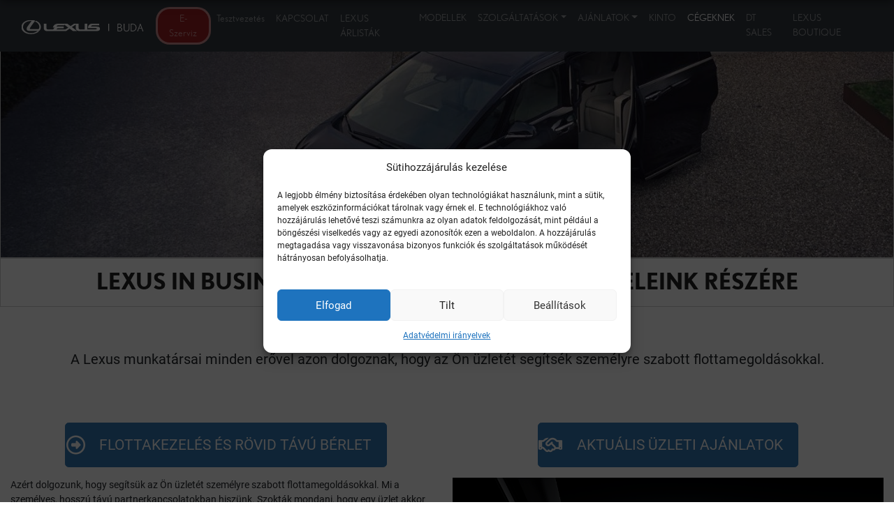

--- FILE ---
content_type: text/html; charset=UTF-8
request_url: https://lexusbuda.hu/cegeknek/
body_size: 18356
content:
<!DOCTYPE html>
<html lang="hu">
    <head>
        <meta charset="UTF-8" />
        <meta name="viewport" content="width=device-width, initial-scale=1.0">
        <meta http-equiv="X-UA-Compatible" content="IE=edge"> 
        <title>Cégeknek | Lexus Buda</title>

<!-- Google Tag Manager for WordPress by gtm4wp.com -->
<script data-cfasync="false" data-pagespeed-no-defer>
	var gtm4wp_datalayer_name = "dataLayer";
	var dataLayer = dataLayer || [];
</script>
<!-- End Google Tag Manager for WordPress by gtm4wp.com -->
<!-- The SEO Framework by Sybre Waaijer -->
<link rel="canonical" href="https://lexusbuda.hu/cegeknek/" />
<meta name="description" content="A Lexus munkatársai minden erővel azon dolgoznak, hogy az Ön üzletét segítsék személyre szabott flottamegoldásokkal. Azért dolgozunk, hogy segítsük az Ön…" />
<meta property="og:type" content="website" />
<meta property="og:locale" content="hu_HU" />
<meta property="og:site_name" content="Lexus Buda" />
<meta property="og:title" content="Cégeknek | Lexus Buda" />
<meta property="og:description" content="A Lexus munkatársai minden erővel azon dolgoznak, hogy az Ön üzletét segítsék személyre szabott flottamegoldásokkal. Azért dolgozunk, hogy segítsük az Ön üzletét személyre szabott flottamegoldásokkal." />
<meta property="og:url" content="https://lexusbuda.hu/cegeknek/" />
<meta property="og:image" content="https://lexusbuda.hu/wp-content/uploads/2019/03/cropped-1p4e6782-2.jpg" />
<meta property="og:image:width" content="2048" />
<meta property="og:image:height" content="1076" />
<meta name="twitter:card" content="summary_large_image" />
<meta name="twitter:title" content="Cégeknek | Lexus Buda" />
<meta name="twitter:description" content="A Lexus munkatársai minden erővel azon dolgoznak, hogy az Ön üzletét segítsék személyre szabott flottamegoldásokkal. Azért dolgozunk, hogy segítsük az Ön üzletét személyre szabott flottamegoldásokkal." />
<meta name="twitter:image" content="https://lexusbuda.hu/wp-content/uploads/2019/03/cropped-1p4e6782-2.jpg" />
<script type="application/ld+json">{"@context":"https://schema.org","@graph":[{"@type":"WebSite","@id":"https://lexusbuda.hu/#/schema/WebSite","url":"https://lexusbuda.hu/","name":"Lexus Buda","description":"Magyarország legnagyobb és legrégibb Lexus márkakereskedése","inLanguage":"hu","publisher":{"@type":"Organization","@id":"https://lexusbuda.hu/#/schema/Organization","name":"Lexus Buda","url":"https://lexusbuda.hu/","logo":{"@type":"ImageObject","url":"https://lexusbuda.hu/wp-content/uploads/2023/04/cropped-lexus-buda-logo-sm.png","contentUrl":"https://lexusbuda.hu/wp-content/uploads/2023/04/cropped-lexus-buda-logo-sm.png","width":176,"height":20}}},{"@type":"WebPage","@id":"https://lexusbuda.hu/cegeknek/","url":"https://lexusbuda.hu/cegeknek/","name":"Cégeknek | Lexus Buda","description":"A Lexus munkatársai minden erővel azon dolgoznak, hogy az Ön üzletét segítsék személyre szabott flottamegoldásokkal. Azért dolgozunk, hogy segítsük az Ön…","inLanguage":"hu","isPartOf":{"@id":"https://lexusbuda.hu/#/schema/WebSite"},"potentialAction":{"@type":"ReadAction","target":"https://lexusbuda.hu/cegeknek/"}}]}</script>
<!-- / The SEO Framework by Sybre Waaijer | 4.51ms meta | 0.16ms boot -->

<script type='application/javascript'  id='pys-version-script'>console.log('PixelYourSite Free version 11.1.5.2');</script>
<link rel="alternate" title="oEmbed (JSON)" type="application/json+oembed" href="https://lexusbuda.hu/wp-json/oembed/1.0/embed?url=https%3A%2F%2Flexusbuda.hu%2Fcegeknek%2F" />
<link rel="alternate" title="oEmbed (XML)" type="text/xml+oembed" href="https://lexusbuda.hu/wp-json/oembed/1.0/embed?url=https%3A%2F%2Flexusbuda.hu%2Fcegeknek%2F&#038;format=xml" />
<style id='wp-img-auto-sizes-contain-inline-css' type='text/css'>
img:is([sizes=auto i],[sizes^="auto," i]){contain-intrinsic-size:3000px 1500px}
/*# sourceURL=wp-img-auto-sizes-contain-inline-css */
</style>
<style id='wp-block-library-inline-css' type='text/css'>
:root{--wp-block-synced-color:#7a00df;--wp-block-synced-color--rgb:122,0,223;--wp-bound-block-color:var(--wp-block-synced-color);--wp-editor-canvas-background:#ddd;--wp-admin-theme-color:#007cba;--wp-admin-theme-color--rgb:0,124,186;--wp-admin-theme-color-darker-10:#006ba1;--wp-admin-theme-color-darker-10--rgb:0,107,160.5;--wp-admin-theme-color-darker-20:#005a87;--wp-admin-theme-color-darker-20--rgb:0,90,135;--wp-admin-border-width-focus:2px}@media (min-resolution:192dpi){:root{--wp-admin-border-width-focus:1.5px}}.wp-element-button{cursor:pointer}:root .has-very-light-gray-background-color{background-color:#eee}:root .has-very-dark-gray-background-color{background-color:#313131}:root .has-very-light-gray-color{color:#eee}:root .has-very-dark-gray-color{color:#313131}:root .has-vivid-green-cyan-to-vivid-cyan-blue-gradient-background{background:linear-gradient(135deg,#00d084,#0693e3)}:root .has-purple-crush-gradient-background{background:linear-gradient(135deg,#34e2e4,#4721fb 50%,#ab1dfe)}:root .has-hazy-dawn-gradient-background{background:linear-gradient(135deg,#faaca8,#dad0ec)}:root .has-subdued-olive-gradient-background{background:linear-gradient(135deg,#fafae1,#67a671)}:root .has-atomic-cream-gradient-background{background:linear-gradient(135deg,#fdd79a,#004a59)}:root .has-nightshade-gradient-background{background:linear-gradient(135deg,#330968,#31cdcf)}:root .has-midnight-gradient-background{background:linear-gradient(135deg,#020381,#2874fc)}:root{--wp--preset--font-size--normal:16px;--wp--preset--font-size--huge:42px}.has-regular-font-size{font-size:1em}.has-larger-font-size{font-size:2.625em}.has-normal-font-size{font-size:var(--wp--preset--font-size--normal)}.has-huge-font-size{font-size:var(--wp--preset--font-size--huge)}.has-text-align-center{text-align:center}.has-text-align-left{text-align:left}.has-text-align-right{text-align:right}.has-fit-text{white-space:nowrap!important}#end-resizable-editor-section{display:none}.aligncenter{clear:both}.items-justified-left{justify-content:flex-start}.items-justified-center{justify-content:center}.items-justified-right{justify-content:flex-end}.items-justified-space-between{justify-content:space-between}.screen-reader-text{border:0;clip-path:inset(50%);height:1px;margin:-1px;overflow:hidden;padding:0;position:absolute;width:1px;word-wrap:normal!important}.screen-reader-text:focus{background-color:#ddd;clip-path:none;color:#444;display:block;font-size:1em;height:auto;left:5px;line-height:normal;padding:15px 23px 14px;text-decoration:none;top:5px;width:auto;z-index:100000}html :where(.has-border-color){border-style:solid}html :where([style*=border-top-color]){border-top-style:solid}html :where([style*=border-right-color]){border-right-style:solid}html :where([style*=border-bottom-color]){border-bottom-style:solid}html :where([style*=border-left-color]){border-left-style:solid}html :where([style*=border-width]){border-style:solid}html :where([style*=border-top-width]){border-top-style:solid}html :where([style*=border-right-width]){border-right-style:solid}html :where([style*=border-bottom-width]){border-bottom-style:solid}html :where([style*=border-left-width]){border-left-style:solid}html :where(img[class*=wp-image-]){height:auto;max-width:100%}:where(figure){margin:0 0 1em}html :where(.is-position-sticky){--wp-admin--admin-bar--position-offset:var(--wp-admin--admin-bar--height,0px)}@media screen and (max-width:600px){html :where(.is-position-sticky){--wp-admin--admin-bar--position-offset:0px}}

/*# sourceURL=wp-block-library-inline-css */
</style><style id='global-styles-inline-css' type='text/css'>
:root{--wp--preset--aspect-ratio--square: 1;--wp--preset--aspect-ratio--4-3: 4/3;--wp--preset--aspect-ratio--3-4: 3/4;--wp--preset--aspect-ratio--3-2: 3/2;--wp--preset--aspect-ratio--2-3: 2/3;--wp--preset--aspect-ratio--16-9: 16/9;--wp--preset--aspect-ratio--9-16: 9/16;--wp--preset--color--black: #000000;--wp--preset--color--cyan-bluish-gray: #abb8c3;--wp--preset--color--white: #ffffff;--wp--preset--color--pale-pink: #f78da7;--wp--preset--color--vivid-red: #cf2e2e;--wp--preset--color--luminous-vivid-orange: #ff6900;--wp--preset--color--luminous-vivid-amber: #fcb900;--wp--preset--color--light-green-cyan: #7bdcb5;--wp--preset--color--vivid-green-cyan: #00d084;--wp--preset--color--pale-cyan-blue: #8ed1fc;--wp--preset--color--vivid-cyan-blue: #0693e3;--wp--preset--color--vivid-purple: #9b51e0;--wp--preset--gradient--vivid-cyan-blue-to-vivid-purple: linear-gradient(135deg,rgb(6,147,227) 0%,rgb(155,81,224) 100%);--wp--preset--gradient--light-green-cyan-to-vivid-green-cyan: linear-gradient(135deg,rgb(122,220,180) 0%,rgb(0,208,130) 100%);--wp--preset--gradient--luminous-vivid-amber-to-luminous-vivid-orange: linear-gradient(135deg,rgb(252,185,0) 0%,rgb(255,105,0) 100%);--wp--preset--gradient--luminous-vivid-orange-to-vivid-red: linear-gradient(135deg,rgb(255,105,0) 0%,rgb(207,46,46) 100%);--wp--preset--gradient--very-light-gray-to-cyan-bluish-gray: linear-gradient(135deg,rgb(238,238,238) 0%,rgb(169,184,195) 100%);--wp--preset--gradient--cool-to-warm-spectrum: linear-gradient(135deg,rgb(74,234,220) 0%,rgb(151,120,209) 20%,rgb(207,42,186) 40%,rgb(238,44,130) 60%,rgb(251,105,98) 80%,rgb(254,248,76) 100%);--wp--preset--gradient--blush-light-purple: linear-gradient(135deg,rgb(255,206,236) 0%,rgb(152,150,240) 100%);--wp--preset--gradient--blush-bordeaux: linear-gradient(135deg,rgb(254,205,165) 0%,rgb(254,45,45) 50%,rgb(107,0,62) 100%);--wp--preset--gradient--luminous-dusk: linear-gradient(135deg,rgb(255,203,112) 0%,rgb(199,81,192) 50%,rgb(65,88,208) 100%);--wp--preset--gradient--pale-ocean: linear-gradient(135deg,rgb(255,245,203) 0%,rgb(182,227,212) 50%,rgb(51,167,181) 100%);--wp--preset--gradient--electric-grass: linear-gradient(135deg,rgb(202,248,128) 0%,rgb(113,206,126) 100%);--wp--preset--gradient--midnight: linear-gradient(135deg,rgb(2,3,129) 0%,rgb(40,116,252) 100%);--wp--preset--font-size--small: 13px;--wp--preset--font-size--medium: 20px;--wp--preset--font-size--large: 36px;--wp--preset--font-size--x-large: 42px;--wp--preset--spacing--20: 0.44rem;--wp--preset--spacing--30: 0.67rem;--wp--preset--spacing--40: 1rem;--wp--preset--spacing--50: 1.5rem;--wp--preset--spacing--60: 2.25rem;--wp--preset--spacing--70: 3.38rem;--wp--preset--spacing--80: 5.06rem;--wp--preset--shadow--natural: 6px 6px 9px rgba(0, 0, 0, 0.2);--wp--preset--shadow--deep: 12px 12px 50px rgba(0, 0, 0, 0.4);--wp--preset--shadow--sharp: 6px 6px 0px rgba(0, 0, 0, 0.2);--wp--preset--shadow--outlined: 6px 6px 0px -3px rgb(255, 255, 255), 6px 6px rgb(0, 0, 0);--wp--preset--shadow--crisp: 6px 6px 0px rgb(0, 0, 0);}:where(.is-layout-flex){gap: 0.5em;}:where(.is-layout-grid){gap: 0.5em;}body .is-layout-flex{display: flex;}.is-layout-flex{flex-wrap: wrap;align-items: center;}.is-layout-flex > :is(*, div){margin: 0;}body .is-layout-grid{display: grid;}.is-layout-grid > :is(*, div){margin: 0;}:where(.wp-block-columns.is-layout-flex){gap: 2em;}:where(.wp-block-columns.is-layout-grid){gap: 2em;}:where(.wp-block-post-template.is-layout-flex){gap: 1.25em;}:where(.wp-block-post-template.is-layout-grid){gap: 1.25em;}.has-black-color{color: var(--wp--preset--color--black) !important;}.has-cyan-bluish-gray-color{color: var(--wp--preset--color--cyan-bluish-gray) !important;}.has-white-color{color: var(--wp--preset--color--white) !important;}.has-pale-pink-color{color: var(--wp--preset--color--pale-pink) !important;}.has-vivid-red-color{color: var(--wp--preset--color--vivid-red) !important;}.has-luminous-vivid-orange-color{color: var(--wp--preset--color--luminous-vivid-orange) !important;}.has-luminous-vivid-amber-color{color: var(--wp--preset--color--luminous-vivid-amber) !important;}.has-light-green-cyan-color{color: var(--wp--preset--color--light-green-cyan) !important;}.has-vivid-green-cyan-color{color: var(--wp--preset--color--vivid-green-cyan) !important;}.has-pale-cyan-blue-color{color: var(--wp--preset--color--pale-cyan-blue) !important;}.has-vivid-cyan-blue-color{color: var(--wp--preset--color--vivid-cyan-blue) !important;}.has-vivid-purple-color{color: var(--wp--preset--color--vivid-purple) !important;}.has-black-background-color{background-color: var(--wp--preset--color--black) !important;}.has-cyan-bluish-gray-background-color{background-color: var(--wp--preset--color--cyan-bluish-gray) !important;}.has-white-background-color{background-color: var(--wp--preset--color--white) !important;}.has-pale-pink-background-color{background-color: var(--wp--preset--color--pale-pink) !important;}.has-vivid-red-background-color{background-color: var(--wp--preset--color--vivid-red) !important;}.has-luminous-vivid-orange-background-color{background-color: var(--wp--preset--color--luminous-vivid-orange) !important;}.has-luminous-vivid-amber-background-color{background-color: var(--wp--preset--color--luminous-vivid-amber) !important;}.has-light-green-cyan-background-color{background-color: var(--wp--preset--color--light-green-cyan) !important;}.has-vivid-green-cyan-background-color{background-color: var(--wp--preset--color--vivid-green-cyan) !important;}.has-pale-cyan-blue-background-color{background-color: var(--wp--preset--color--pale-cyan-blue) !important;}.has-vivid-cyan-blue-background-color{background-color: var(--wp--preset--color--vivid-cyan-blue) !important;}.has-vivid-purple-background-color{background-color: var(--wp--preset--color--vivid-purple) !important;}.has-black-border-color{border-color: var(--wp--preset--color--black) !important;}.has-cyan-bluish-gray-border-color{border-color: var(--wp--preset--color--cyan-bluish-gray) !important;}.has-white-border-color{border-color: var(--wp--preset--color--white) !important;}.has-pale-pink-border-color{border-color: var(--wp--preset--color--pale-pink) !important;}.has-vivid-red-border-color{border-color: var(--wp--preset--color--vivid-red) !important;}.has-luminous-vivid-orange-border-color{border-color: var(--wp--preset--color--luminous-vivid-orange) !important;}.has-luminous-vivid-amber-border-color{border-color: var(--wp--preset--color--luminous-vivid-amber) !important;}.has-light-green-cyan-border-color{border-color: var(--wp--preset--color--light-green-cyan) !important;}.has-vivid-green-cyan-border-color{border-color: var(--wp--preset--color--vivid-green-cyan) !important;}.has-pale-cyan-blue-border-color{border-color: var(--wp--preset--color--pale-cyan-blue) !important;}.has-vivid-cyan-blue-border-color{border-color: var(--wp--preset--color--vivid-cyan-blue) !important;}.has-vivid-purple-border-color{border-color: var(--wp--preset--color--vivid-purple) !important;}.has-vivid-cyan-blue-to-vivid-purple-gradient-background{background: var(--wp--preset--gradient--vivid-cyan-blue-to-vivid-purple) !important;}.has-light-green-cyan-to-vivid-green-cyan-gradient-background{background: var(--wp--preset--gradient--light-green-cyan-to-vivid-green-cyan) !important;}.has-luminous-vivid-amber-to-luminous-vivid-orange-gradient-background{background: var(--wp--preset--gradient--luminous-vivid-amber-to-luminous-vivid-orange) !important;}.has-luminous-vivid-orange-to-vivid-red-gradient-background{background: var(--wp--preset--gradient--luminous-vivid-orange-to-vivid-red) !important;}.has-very-light-gray-to-cyan-bluish-gray-gradient-background{background: var(--wp--preset--gradient--very-light-gray-to-cyan-bluish-gray) !important;}.has-cool-to-warm-spectrum-gradient-background{background: var(--wp--preset--gradient--cool-to-warm-spectrum) !important;}.has-blush-light-purple-gradient-background{background: var(--wp--preset--gradient--blush-light-purple) !important;}.has-blush-bordeaux-gradient-background{background: var(--wp--preset--gradient--blush-bordeaux) !important;}.has-luminous-dusk-gradient-background{background: var(--wp--preset--gradient--luminous-dusk) !important;}.has-pale-ocean-gradient-background{background: var(--wp--preset--gradient--pale-ocean) !important;}.has-electric-grass-gradient-background{background: var(--wp--preset--gradient--electric-grass) !important;}.has-midnight-gradient-background{background: var(--wp--preset--gradient--midnight) !important;}.has-small-font-size{font-size: var(--wp--preset--font-size--small) !important;}.has-medium-font-size{font-size: var(--wp--preset--font-size--medium) !important;}.has-large-font-size{font-size: var(--wp--preset--font-size--large) !important;}.has-x-large-font-size{font-size: var(--wp--preset--font-size--x-large) !important;}
/*# sourceURL=global-styles-inline-css */
</style>

<style id='classic-theme-styles-inline-css' type='text/css'>
/*! This file is auto-generated */
.wp-block-button__link{color:#fff;background-color:#32373c;border-radius:9999px;box-shadow:none;text-decoration:none;padding:calc(.667em + 2px) calc(1.333em + 2px);font-size:1.125em}.wp-block-file__button{background:#32373c;color:#fff;text-decoration:none}
/*# sourceURL=/wp-includes/css/classic-themes.min.css */
</style>
<link rel='stylesheet' id='contact-form-7-css' href='https://lexusbuda.hu/wp-content/plugins/contact-form-7/includes/css/styles.css?ver=6.1.4' type='text/css' media='all' />
<link rel='stylesheet' id='siteorigin-panels-front-css' href='https://lexusbuda.hu/wp-content/plugins/siteorigin-panels/css/front-flex.min.css?ver=2.33.5' type='text/css' media='all' />
<link rel='stylesheet' id='sow-button-base-css' href='https://lexusbuda.hu/wp-content/plugins/so-widgets-bundle/widgets/button/css/style.css?ver=1.70.4' type='text/css' media='all' />
<link rel='stylesheet' id='sow-button-flat-c76d56f90c22-4404-css' href='https://lexusbuda.hu/wp-content/uploads/siteorigin-widgets/sow-button-flat-c76d56f90c22-4404.css?ver=6.9' type='text/css' media='all' />
<link rel='stylesheet' id='sow-button-flat-29b5ecb3c947-4404-css' href='https://lexusbuda.hu/wp-content/uploads/siteorigin-widgets/sow-button-flat-29b5ecb3c947-4404.css?ver=6.9' type='text/css' media='all' />
<link rel='stylesheet' id='cmplz-general-css' href='https://lexusbuda.hu/wp-content/plugins/complianz-gdpr/assets/css/cookieblocker.min.css?ver=1766407732' type='text/css' media='all' />
<link rel='stylesheet' id='wppopups-base-css' href='https://lexusbuda.hu/wp-content/plugins/wp-popups-lite/src/assets/css/wppopups-base.css?ver=2.2.0.3' type='text/css' media='all' />
<link rel='stylesheet' id='style-css' href='https://lexusbuda.hu/wp-content/themes/wp-theme-lexusbuda/style.css?ver=6.9' type='text/css' media='all' />
<link rel='stylesheet' id='bootstrap-css' href='https://lexusbuda.hu/wp-content/themes/wp-theme-lexusbuda/assets/bootstrap/css/bootstrap.css?ver=6.9' type='text/css' media='all' />
<link rel='stylesheet' id='materialdesign-css' href='https://lexusbuda.hu/wp-content/themes/wp-theme-lexusbuda/assets/materialdesign/css/materialdesignicons.min.css?ver=6.9' type='text/css' media='all' />
<link rel='stylesheet' id='owl-css' href='https://lexusbuda.hu/wp-content/themes/wp-theme-lexusbuda/assets/owl/assets/owl.carousel.css?ver=6.9' type='text/css' media='all' />
<link rel='stylesheet' id='owl-theme-css' href='https://lexusbuda.hu/wp-content/themes/wp-theme-lexusbuda/assets/owl/assets/owl.theme.default.css?ver=6.9' type='text/css' media='all' />
<link rel='stylesheet' id='main-css' href='https://lexusbuda.hu/wp-content/themes/wp-theme-lexusbuda/css/main.css?ver=6.9' type='text/css' media='all' />
<link rel='stylesheet' id='theme-css' href='https://lexusbuda.hu/wp-content/themes/wp-theme-lexusbuda/css/theme-lexus.css?ver=6.9' type='text/css' media='all' />
<link rel='stylesheet' id='print-css' href='https://lexusbuda.hu/wp-content/themes/wp-theme-lexusbuda/css/print.css?ver=6.9' type='text/css' media='all' />
<link rel='stylesheet' id='fix-css' href='https://lexusbuda.hu/wp-content/themes/wp-theme-lexusbuda/css/_fix.css?ver=6.9' type='text/css' media='all' />
<link rel='stylesheet' id='cf7cf-style-css' href='https://lexusbuda.hu/wp-content/plugins/cf7-conditional-fields/style.css?ver=2.6.7' type='text/css' media='all' />
<link rel='stylesheet' id='wp-featherlight-css' href='https://lexusbuda.hu/wp-content/plugins/wp-featherlight/css/wp-featherlight.min.css?ver=1.3.4' type='text/css' media='all' />
<script type="text/javascript" id="jquery-core-js-extra">
/* <![CDATA[ */
var pysFacebookRest = {"restApiUrl":"https://lexusbuda.hu/wp-json/pys-facebook/v1/event","debug":""};
//# sourceURL=jquery-core-js-extra
/* ]]> */
</script>
<script type="text/javascript" src="https://lexusbuda.hu/wp-includes/js/jquery/jquery.min.js?ver=3.7.1" id="jquery-core-js"></script>
<script type="text/javascript" src="https://lexusbuda.hu/wp-includes/js/jquery/jquery-migrate.min.js?ver=3.4.1" id="jquery-migrate-js"></script>
<script type="text/javascript" src="https://lexusbuda.hu/wp-content/themes/wp-theme-lexusbuda/assets/bootstrap/js/bootstrap.js?ver=6.9" id="bootstrap-js"></script>
<script type="text/javascript" src="https://lexusbuda.hu/wp-content/themes/wp-theme-lexusbuda/assets/modernizr-custom.js?ver=6.9" id="modernizr-custom-js"></script>
<script type="text/javascript" src="https://lexusbuda.hu/wp-content/themes/wp-theme-lexusbuda/assets/owl/owl.carousel.js?ver=6.9" id="owl-js"></script>
<script type="text/javascript" src="https://lexusbuda.hu/wp-content/themes/wp-theme-lexusbuda/assets/offcanvas/js/offcanvas.js?ver=6.9" id="offcanvas-js"></script>
<script type="text/javascript" src="https://lexusbuda.hu/wp-content/themes/wp-theme-lexusbuda/assets/blockui/blockui.js?ver=6.9" id="blockui-js"></script>
<script type="text/javascript" src="https://lexusbuda.hu/wp-content/themes/wp-theme-lexusbuda/js/site.js?ver=6.9" id="site-js"></script>
<script type="text/javascript" src="https://lexusbuda.hu/wp-content/themes/wp-theme-lexusbuda/js/so.js?ver=6.9" id="so-js"></script>
<script type="text/javascript" src="https://lexusbuda.hu/wp-content/themes/wp-theme-lexusbuda/js/ads.min.js?ver=6.9" id="ads-dummy-js"></script>
<script type="text/javascript" src="https://lexusbuda.hu/wp-content/themes/wp-theme-lexusbuda/assets/masonry/masonry.pkgd.js?ver=6.9" id="asset-masonry-js"></script>
<script type="text/javascript" src="https://lexusbuda.hu/wp-content/themes/wp-theme-lexusbuda/assets/imagesloaded/imagesloaded.pkgd.js?ver=6.9" id="asset-imagesloaded-js"></script>
<script type="text/javascript" src="https://lexusbuda.hu/wp-content/themes/wp-theme-lexusbuda/js/masonry.js?ver=6.9" id="init-masonry-js"></script>
<script data-service="facebook" data-category="marketing" type="text/plain" data-cmplz-src="https://lexusbuda.hu/wp-content/plugins/pixelyoursite/dist/scripts/jquery.bind-first-0.2.3.min.js?ver=0.2.3" id="jquery-bind-first-js"></script>
<script data-service="facebook" data-category="marketing" type="text/plain" data-cmplz-src="https://lexusbuda.hu/wp-content/plugins/pixelyoursite/dist/scripts/js.cookie-2.1.3.min.js?ver=2.1.3" id="js-cookie-pys-js"></script>
<script data-service="facebook" data-category="marketing" type="text/plain" data-cmplz-src="https://lexusbuda.hu/wp-content/plugins/pixelyoursite/dist/scripts/tld.min.js?ver=2.3.1" id="js-tld-js"></script>
<script data-service="facebook" data-category="marketing" type="text/plain" id="pys-js-extra">
/* <![CDATA[ */
var pysOptions = {"staticEvents":{"facebook":{"init_event":[{"delay":0,"type":"static","ajaxFire":false,"name":"PageView","pixelIds":["580611268000301"],"eventID":"8b2ec5de-755a-445d-abae-e7bd65be9e17","params":{"page_title":"C\u00e9geknek","post_type":"page","post_id":4404,"plugin":"PixelYourSite","user_role":"guest","event_url":"lexusbuda.hu/cegeknek/"},"e_id":"init_event","ids":[],"hasTimeWindow":false,"timeWindow":0,"woo_order":"","edd_order":""}]}},"dynamicEvents":{"automatic_event_form":{"facebook":{"delay":0,"type":"dyn","name":"Form","pixelIds":["580611268000301"],"eventID":"9a5e420a-4dde-4033-a9f0-f8d630941851","params":{"page_title":"C\u00e9geknek","post_type":"page","post_id":4404,"plugin":"PixelYourSite","user_role":"guest","event_url":"lexusbuda.hu/cegeknek/"},"e_id":"automatic_event_form","ids":[],"hasTimeWindow":false,"timeWindow":0,"woo_order":"","edd_order":""}},"automatic_event_download":{"facebook":{"delay":0,"type":"dyn","name":"Download","extensions":[""],"pixelIds":["580611268000301"],"eventID":"f520e6d2-39e6-43ab-8037-443e49f11c23","params":{"page_title":"C\u00e9geknek","post_type":"page","post_id":4404,"plugin":"PixelYourSite","user_role":"guest","event_url":"lexusbuda.hu/cegeknek/"},"e_id":"automatic_event_download","ids":[],"hasTimeWindow":false,"timeWindow":0,"woo_order":"","edd_order":""}},"automatic_event_scroll":{"facebook":{"delay":0,"type":"dyn","name":"PageScroll","scroll_percent":0,"pixelIds":["580611268000301"],"eventID":"9a5c1944-2e64-4e4b-bedb-13bb6f74ecd0","params":{"page_title":"C\u00e9geknek","post_type":"page","post_id":4404,"plugin":"PixelYourSite","user_role":"guest","event_url":"lexusbuda.hu/cegeknek/"},"e_id":"automatic_event_scroll","ids":[],"hasTimeWindow":false,"timeWindow":0,"woo_order":"","edd_order":""}},"automatic_event_time_on_page":{"facebook":{"delay":0,"type":"dyn","name":"TimeOnPage","time_on_page":0,"pixelIds":["580611268000301"],"eventID":"01de635c-bcdd-4a5f-88ba-c7378a9486a7","params":{"page_title":"C\u00e9geknek","post_type":"page","post_id":4404,"plugin":"PixelYourSite","user_role":"guest","event_url":"lexusbuda.hu/cegeknek/"},"e_id":"automatic_event_time_on_page","ids":[],"hasTimeWindow":false,"timeWindow":0,"woo_order":"","edd_order":""}}},"triggerEvents":[],"triggerEventTypes":[],"facebook":{"pixelIds":["580611268000301"],"advancedMatching":[],"advancedMatchingEnabled":true,"removeMetadata":true,"wooVariableAsSimple":false,"serverApiEnabled":true,"wooCRSendFromServer":false,"send_external_id":null,"enabled_medical":false,"do_not_track_medical_param":["event_url","post_title","page_title","landing_page","content_name","categories","category_name","tags"],"meta_ldu":false},"debug":"","siteUrl":"https://lexusbuda.hu","ajaxUrl":"https://lexusbuda.hu/wp-admin/admin-ajax.php","ajax_event":"aa64eb528a","enable_remove_download_url_param":"1","cookie_duration":"7","last_visit_duration":"60","enable_success_send_form":"","ajaxForServerEvent":"1","ajaxForServerStaticEvent":"1","useSendBeacon":"1","send_external_id":"1","external_id_expire":"180","track_cookie_for_subdomains":"1","google_consent_mode":"1","gdpr":{"ajax_enabled":false,"all_disabled_by_api":false,"facebook_disabled_by_api":false,"analytics_disabled_by_api":false,"google_ads_disabled_by_api":false,"pinterest_disabled_by_api":false,"bing_disabled_by_api":false,"reddit_disabled_by_api":false,"externalID_disabled_by_api":false,"facebook_prior_consent_enabled":true,"analytics_prior_consent_enabled":true,"google_ads_prior_consent_enabled":null,"pinterest_prior_consent_enabled":true,"bing_prior_consent_enabled":true,"cookiebot_integration_enabled":false,"cookiebot_facebook_consent_category":"marketing","cookiebot_analytics_consent_category":"statistics","cookiebot_tiktok_consent_category":"marketing","cookiebot_google_ads_consent_category":"marketing","cookiebot_pinterest_consent_category":"marketing","cookiebot_bing_consent_category":"marketing","consent_magic_integration_enabled":false,"real_cookie_banner_integration_enabled":false,"cookie_notice_integration_enabled":false,"cookie_law_info_integration_enabled":false,"analytics_storage":{"enabled":true,"value":"granted","filter":false},"ad_storage":{"enabled":true,"value":"granted","filter":false},"ad_user_data":{"enabled":true,"value":"granted","filter":false},"ad_personalization":{"enabled":true,"value":"granted","filter":false}},"cookie":{"disabled_all_cookie":false,"disabled_start_session_cookie":false,"disabled_advanced_form_data_cookie":false,"disabled_landing_page_cookie":false,"disabled_first_visit_cookie":false,"disabled_trafficsource_cookie":false,"disabled_utmTerms_cookie":false,"disabled_utmId_cookie":false},"tracking_analytics":{"TrafficSource":"direct","TrafficLanding":"undefined","TrafficUtms":[],"TrafficUtmsId":[]},"GATags":{"ga_datalayer_type":"default","ga_datalayer_name":"dataLayerPYS"},"woo":{"enabled":false},"edd":{"enabled":false},"cache_bypass":"1769409431"};
//# sourceURL=pys-js-extra
/* ]]> */
</script>
<script data-service="facebook" data-category="marketing" type="text/plain" data-cmplz-src="https://lexusbuda.hu/wp-content/plugins/pixelyoursite/dist/scripts/public.js?ver=11.1.5.2" id="pys-js"></script>
<link rel="https://api.w.org/" href="https://lexusbuda.hu/wp-json/" /><link rel="alternate" title="JSON" type="application/json" href="https://lexusbuda.hu/wp-json/wp/v2/pages/4404" /><link rel="EditURI" type="application/rsd+xml" title="RSD" href="https://lexusbuda.hu/xmlrpc.php?rsd" />
			<style>.cmplz-hidden {
					display: none !important;
				}</style>
<!-- Google Tag Manager for WordPress by gtm4wp.com -->
<!-- GTM Container placement set to automatic -->
<script data-cfasync="false" data-pagespeed-no-defer>
	var dataLayer_content = {"pagePostType":"page","pagePostType2":"single-page","pagePostAuthor":"sztamas@realszisztema.hu"};
	dataLayer.push( dataLayer_content );
</script>
<script data-cfasync="false" data-pagespeed-no-defer>
(function(w,d,s,l,i){w[l]=w[l]||[];w[l].push({'gtm.start':
new Date().getTime(),event:'gtm.js'});var f=d.getElementsByTagName(s)[0],
j=d.createElement(s),dl=l!='dataLayer'?'&l='+l:'';j.async=true;j.src=
'//www.googletagmanager.com/gtm.js?id='+i+dl;f.parentNode.insertBefore(j,f);
})(window,document,'script','dataLayer','GTM-KXWFX657');
</script>
<!-- End Google Tag Manager for WordPress by gtm4wp.com --><script>		!function (w, d, t) {
		  w.TiktokAnalyticsObject=t;var ttq=w[t]=w[t]||[];ttq.methods=["page","track","identify","instances","debug","on","off","once","ready","alias","group","enableCookie","disableCookie"],ttq.setAndDefer=function(t,e){t[e]=function(){t.push([e].concat(Array.prototype.slice.call(arguments,0)))}};for(var i=0;i<ttq.methods.length;i++)ttq.setAndDefer(ttq,ttq.methods[i]);ttq.instance=function(t){for(var e=ttq._i[t]||[],n=0;n<ttq.methods.length;n++
)ttq.setAndDefer(e,ttq.methods[n]);return e},ttq.load=function(e,n){var i="https://analytics.tiktok.com/i18n/pixel/events.js";ttq._i=ttq._i||{},ttq._i[e]=[],ttq._i[e]._u=i,ttq._t=ttq._t||{},ttq._t[e]=+new Date,ttq._o=ttq._o||{},ttq._o[e]=n||{};n=document.createElement("script");n.type="text/javascript",n.async=!0,n.src=i+"?sdkid="+e+"&lib="+t;e=document.getElementsByTagName("script")[0];e.parentNode.insertBefore(n,e)};
		
		  ttq.load('D10L0QRC77U20TBEJ6J0');
		  ttq.page();
		}(window, document, 'ttq');</script><style media="all" id="siteorigin-panels-layouts-head">/* Layout 4404 */ #pgc-4404-0-0 , #pgc-4404-1-0 { width:100%;width:calc(100% - ( 0 * 15px ) ) } #pg-4404-0 , #pg-4404-1 , #pg-4404-3 , #pg-4404-4 { margin-bottom:60px } #pgc-4404-2-0 , #pgc-4404-2-1 , #pgc-4404-3-0 , #pgc-4404-3-1 , #pgc-4404-4-0 , #pgc-4404-4-1 , #pgc-4404-5-0 , #pgc-4404-5-1 { width:50%;width:calc(50% - ( 0.5 * 15px ) ) } #pg-4404-2 , #pl-4404 .so-panel { margin-bottom:15px } #pg-4404-5 { margin-bottom:30px } #pl-4404 .so-panel:last-of-type { margin-bottom:0px } #pg-4404-0.panel-has-style > .panel-row-style, #pg-4404-0.panel-no-style , #pg-4404-1.panel-has-style > .panel-row-style, #pg-4404-1.panel-no-style , #pg-4404-3.panel-has-style > .panel-row-style, #pg-4404-3.panel-no-style { -webkit-align-items:flex-start;align-items:flex-start } #pg-4404-4.panel-has-style > .panel-row-style, #pg-4404-4.panel-no-style , #pg-4404-5.panel-has-style > .panel-row-style, #pg-4404-5.panel-no-style { -webkit-align-items:center;align-items:center } @media (max-width:860px){ #pg-4404-0.panel-no-style, #pg-4404-0.panel-has-style > .panel-row-style, #pg-4404-0 , #pg-4404-1.panel-no-style, #pg-4404-1.panel-has-style > .panel-row-style, #pg-4404-1 , #pg-4404-2.panel-no-style, #pg-4404-2.panel-has-style > .panel-row-style, #pg-4404-2 , #pg-4404-3.panel-no-style, #pg-4404-3.panel-has-style > .panel-row-style, #pg-4404-3 , #pg-4404-4.panel-no-style, #pg-4404-4.panel-has-style > .panel-row-style, #pg-4404-4 , #pg-4404-5.panel-no-style, #pg-4404-5.panel-has-style > .panel-row-style, #pg-4404-5 { -webkit-flex-direction:column;-ms-flex-direction:column;flex-direction:column } #pg-4404-0 > .panel-grid-cell , #pg-4404-0 > .panel-row-style > .panel-grid-cell , #pg-4404-1 > .panel-grid-cell , #pg-4404-1 > .panel-row-style > .panel-grid-cell , #pg-4404-2 > .panel-grid-cell , #pg-4404-2 > .panel-row-style > .panel-grid-cell , #pg-4404-3 > .panel-grid-cell , #pg-4404-3 > .panel-row-style > .panel-grid-cell , #pg-4404-4 > .panel-grid-cell , #pg-4404-4 > .panel-row-style > .panel-grid-cell , #pg-4404-5 > .panel-grid-cell , #pg-4404-5 > .panel-row-style > .panel-grid-cell { width:100%;margin-right:0 } #pgc-4404-2-0 , #pgc-4404-3-0 , #pgc-4404-4-0 , #pgc-4404-5-0 { margin-bottom:15px } #pl-4404 .panel-grid-cell { padding:0 } #pl-4404 .panel-grid .panel-grid-cell-empty { display:none } #pl-4404 .panel-grid .panel-grid-cell-mobile-last { margin-bottom:0px }  } </style><link rel="icon" href="https://lexusbuda.hu/wp-content/uploads/2019/03/cropped-favicon-2-32x32.png" sizes="32x32" />
<link rel="icon" href="https://lexusbuda.hu/wp-content/uploads/2019/03/cropped-favicon-2-192x192.png" sizes="192x192" />
<link rel="apple-touch-icon" href="https://lexusbuda.hu/wp-content/uploads/2019/03/cropped-favicon-2-180x180.png" />
<meta name="msapplication-TileImage" content="https://lexusbuda.hu/wp-content/uploads/2019/03/cropped-favicon-2-270x270.png" />
		<style type="text/css" id="wp-custom-css">
			body.home .content-area,
body.page-template-page-no-title .content-area {
  margin-top: 0;
}

.grecaptcha-badge {
  display: none;
}

.featherlight .featherlight-content {
	background: none;
}

#promocios-arak.owl-theme .owl-dots .owl-dot span {
	background: #f3901d;	
	opacity: 0.4;
}

#promocios-arak.owl-theme .owl-dots .owl-dot.active span, 
#promocios-arak.owl-theme .owl-dots .owl-dot:hover span {
    opacity: 1
}

.promocios-arak .promocios-ar .promocios-ar-caption {
	background: rgba(0,0,0,0.55);
}

body.page-id-4693 .page-footer { 
	margin-top: 0;
}

#menu-item-5600 a {
	border: 3px solid rgba(255,255,255,0.5);
	border-radius:20px;
	padding-top: 3px;
	padding-bottom: 3px;
	padding-left: 0.75rem;
	padding-right: 0.75rem;
	margin-top: 2px;
	background: rgba(255,0,0,0.5);
	text-align: center;
}


.eladva:before {
	content: "";
	position: absolute;
	top: 0;
	left: 0;
	right: 0;
	bottom: 0;
	background: #fff;
	z-index: 11;
	opacity: 0.7;
}

.eladva:after {
	content: "ELADVA";
	position: absolute;
	top: 50%;
	left: 50%;
	z-index: 12;
	color: rgba(0, 0, 0, 0.7);
	transform: translate(-50%, -50%);
	font-size: 2em;
	font-weight: bold;
}

.spu-content {
	color: #212121;
}

#hirlevel-feliratkozas-panel>.panel-layout {
	display: flex;
  align-items: center;
  height: 100%;
}

.wp-block-image img {
	height: auto;
}

@media (max-width: 800px) {
	.rff-infoblokk {
		flex-direction: column;
	}
}

		</style>
		<style id="kirki-inline-styles"></style>
    <link rel='stylesheet' id='cc-hero-css' href='https://lexusbuda.hu/wp-content/themes/wp-theme-lexusbuda/inc/widgets-so/cc-hero/css/hero.css?ver=6.9' type='text/css' media='all' />
<link rel='stylesheet' id='siteorigin-widget-icon-font-fontawesome-css' href='https://lexusbuda.hu/wp-content/plugins/so-widgets-bundle/icons/fontawesome/style.css?ver=6.9' type='text/css' media='all' />
</head>
    <body data-cmplz=1 class="wp-singular page-template page-template-templates page-template-page-no-title page-template-templatespage-no-title-php page page-id-4404 wp-custom-logo wp-embed-responsive wp-theme-wp-theme-lexusbuda siteorigin-panels siteorigin-panels-before-js wp-featherlight-captions" data-spy="scroll" data-target=".scrollspy">
    
<!-- Google Tag Manager (noscript) -->
<noscript><iframe src="https://www.googletagmanager.com/ns.html?id=GTM-KXWFX657"
height="0" width="0" style="display:none;visibility:hidden"></iframe></noscript>
<!-- End Google Tag Manager (noscript) -->

        <div class="blockUI" style="display:none"></div>
        <div class="blockUI blockOverlay" style="z-index: 10000; border: none; margin: 0px; padding: 0px; width: 100%; height: 100%; top: 0px; left: 0px; background-color: rgb(255, 255, 255); opacity: 0.8; cursor: wait; position: fixed;"></div>
        <div class="blockUI blockMsg blockElement" style="z-index: 10001; position: absolute; border: 0px; padding: 0px; background-color: transparent; left: 50%; top: 50%; font-size: 24px;"><i class="mdi mdi-loading mdi-spin"></i></div>


        <div id="page">
            <header class="main-header">
                <nav class="navbar fixed-top navbar-expand-lg navbar-dark bg-dark">
                    <div class="container">
                        <a class="navbar-brand" href="https://lexusbuda.hu">
                                                        <img src="https://lexusbuda.hu/wp-content/uploads/2023/04/cropped-lexus-buda-logo-sm.png" alt="logo" />
                        </a>
                        <button class="navbar-toggler" type="button" data-toggle="collapse" data-target=".navbar-collapse" aria-controls="navbarText" aria-expanded="false" aria-label="Toggle navigation">
                            <span class="navbar-toggler-icon"></span>
                        </button>

                            <div id="primary-navbar" class="collapse navbar-collapse"><ul id="menu-kiemelt-menu" class="navbar-nav mr-auto"><li id="menu-item-5600" class="menu-item menu-item-type-post_type menu-item-object-page menu-item-5600 nav-item"><a href="https://lexusbuda.hu/e-szerviz/" class="nav-link">E-Szerviz</a></li>
<li id="menu-item-6897" class="menu-item menu-item-type-post_type menu-item-object-page menu-item-6897 nav-item"><a href="https://lexusbuda.hu/tesztvezetes-regisztracio/" class="nav-link">Tesztvezetés</a></li>
<li id="menu-item-2198" class="menu-item menu-item-type-post_type menu-item-object-page menu-item-2198 nav-item"><a href="https://lexusbuda.hu/kapcsolat/" class="nav-link">KAPCSOLAT</a></li>
<li id="menu-item-14636" class="menu-item menu-item-type-post_type menu-item-object-page menu-item-14636 nav-item"><a href="https://lexusbuda.hu/lexus-arlistak/" class="nav-link">LEXUS ÁRLISTÁK</a></li>
</ul></div>
                            <div id="secondary-navbar" class="collapse navbar-collapse flex-grow-0"><ul id="menu-fomenu" class="navbar-nav"><li id="menu-item-2126" class="menu-item menu-item-type-custom menu-item-object-custom menu-item-2126 nav-item"><a href="#modellek" class="nav-link">Modellek</a></li>
<li id="menu-item-2127" class="menu-item menu-item-type-custom menu-item-object-custom menu-item-has-children menu-item-2127 nav-item dropdown"><a href="#" class="nav-link dropdown-toggle" data-toggle="dropdown">Szolgáltatások</a>
<div class="dropdown-menu">
<a href="https://lexusbuda.hu/lexus-euro-assistance/" class=" dropdown-item">Lexus Euro Assistance</a><a href="https://lexusbuda.hu/lexus-extracare/" class=" dropdown-item">Lexus ExtraCare</a><a href="https://lexusbuda.hu/lexus-hibrid-szervizprogram/" class=" dropdown-item">Lexus hibrid szervizprogram | Prémium Hibrid Garancia</a><a href="https://lexusbuda.hu/helyszini-szolgaltatasok/" class=" dropdown-item">Helyszíni szolgáltatások</a><a target="_blank" href="https://www.lexus.hu/owners/my-lexus" class=" dropdown-item">Lexus ügyfélportál</a><a href="https://lexusbuda.hu/karambolos-javitas/" class=" dropdown-item">Karambolos javítás</a><a href="https://lexusbuda.hu/e-szerviz/" class=" dropdown-item">Online szerviz bejelentkezés</a><a href="http://extranet.toyota.hu/lexus_4plusz/szervizcsomag.html?height=2000&#038;houseCampaign=1" class=" dropdown-item">4+ szervizszolgáltatás</a></div>
</li>
<li id="menu-item-2186" class="menu-item menu-item-type-custom menu-item-object-custom menu-item-has-children menu-item-2186 nav-item dropdown"><a href="#" class="nav-link dropdown-toggle" data-toggle="dropdown">Ajánlatok</a>
<div class="dropdown-menu">
<a href="https://lexusbuda.hu/keszlet-es-tesztauto-ajanlatunk/" class=" dropdown-item">Készlet és tesztautó ajánlatunk</a><a href="https://lexusbuda.hu/hasznaltauto" class=" dropdown-item">Használt autó</a></div>
</li>
<li id="menu-item-15109" class="menu-item menu-item-type-post_type menu-item-object-page menu-item-15109 nav-item"><a href="https://lexusbuda.hu/kinto-one/" class="nav-link">KINTO</a></li>
<li id="menu-item-4437" class="menu-item menu-item-type-post_type menu-item-object-page current-menu-item page_item page-item-4404 current_page_item menu-item-4437 nav-item active"><a href="https://lexusbuda.hu/cegeknek/" class="nav-link active">Cégeknek</a></li>
<li id="menu-item-2196" class="menu-item menu-item-type-post_type menu-item-object-page menu-item-2196 nav-item"><a href="https://lexusbuda.hu/dt-sales/" class="nav-link">DT Sales</a></li>
<li id="menu-item-7588" class="menu-item menu-item-type-custom menu-item-object-custom menu-item-7588 nav-item"><a target="_blank" href="https://www.realwebshop.hu/lexus_boutique" class="nav-link">Lexus Boutique</a></li>
</ul></div>                        
                        
                    </div>
                </nav>
            </header>

            

<div id="modells-close">
    <div class="container">
        <div class="close">
            <i class="mdi mdi-close"></i>
        </div>
    </div>
</div>
<div id="modells">
    <div class="container">
        <div class="row uni-col">
                            
                <div class="col-sm-6 col-md-4 col-lg-3">
                    
                    <a href="https://lexusbuda.hu/modell/az-uj-lbx/" class="d-block modell margin-bottom-md no-text-decoration">
                        <div class="text-default text-center">

                            <h3 class="caption-title text-center mb-0">LBX</h3>

                            <div class="caption-body">
                                <div class="text-uppercase small text-muted d-inline">Induló ár: </div>
                                12 420 000 Ft                            </div>
                        </div>
                        
                        <div class="embed-responsive">
                            <img src="https://lexusbuda.hu/wp-content/uploads/2023/06/lbx-thumb-transp-600x338.png" class="w-100" alt="" />
                        </div>
                    </a>
                </div>
                            
                <div class="col-sm-6 col-md-4 col-lg-3">
                    
                    <a href="https://lexusbuda.hu/modell/ux/" class="d-block modell margin-bottom-md no-text-decoration">
                        <div class="text-default text-center">

                            <h3 class="caption-title text-center mb-0">UX</h3>

                            <div class="caption-body">
                                <div class="text-uppercase small text-muted d-inline">Induló ár: </div>
                                14 820 000 Ft                            </div>
                        </div>
                        
                        <div class="embed-responsive">
                            <img src="https://lexusbuda.hu/wp-content/uploads/2018/05/ux.jpg" class="w-100" alt="" />
                        </div>
                    </a>
                </div>
                            
                <div class="col-sm-6 col-md-4 col-lg-3">
                    
                    <a href="https://lexusbuda.hu/modell/nx/" class="d-block modell margin-bottom-md no-text-decoration">
                        <div class="text-default text-center">

                            <h3 class="caption-title text-center mb-0">NX</h3>

                            <div class="caption-body">
                                <div class="text-uppercase small text-muted d-inline">Induló ár: </div>
                                17 500 000 Ft                            </div>
                        </div>
                        
                        <div class="embed-responsive">
                            <img src="https://lexusbuda.hu/wp-content/uploads/2021/06/nx-600x258.png" class="w-100" alt="" />
                        </div>
                    </a>
                </div>
                            
                <div class="col-sm-6 col-md-4 col-lg-3">
                    
                    <a href="https://lexusbuda.hu/modell/rz/" class="d-block modell margin-bottom-md no-text-decoration">
                        <div class="text-default text-center">

                            <h3 class="caption-title text-center mb-0">RZ</h3>

                            <div class="caption-body">
                                <div class="text-uppercase small text-muted d-inline">Induló ár: </div>
                                21 900 000 Ft                            </div>
                        </div>
                        
                        <div class="embed-responsive">
                            <img src="https://lexusbuda.hu/wp-content/uploads/2022/05/day-exterior-4rz-600x224.png" class="w-100" alt="" />
                        </div>
                    </a>
                </div>
                            
                <div class="col-sm-6 col-md-4 col-lg-3">
                    
                    <a href="https://lexusbuda.hu/modell/az-uj-lexus-rx/" class="d-block modell margin-bottom-md no-text-decoration">
                        <div class="text-default text-center">

                            <h3 class="caption-title text-center mb-0">RX</h3>

                            <div class="caption-body">
                                <div class="text-uppercase small text-muted d-inline">Induló ár: </div>
                                28 700 000 Ft                            </div>
                        </div>
                        
                        <div class="embed-responsive">
                            <img src="https://lexusbuda.hu/wp-content/uploads/2022/06/day-exterior-4-600x224.png" class="w-100" alt="" />
                        </div>
                    </a>
                </div>
                            
                <div class="col-sm-6 col-md-4 col-lg-3">
                    
                    <a href="https://lexusbuda.hu/modell/es/" class="d-block modell margin-bottom-md no-text-decoration">
                        <div class="text-default text-center">

                            <h3 class="caption-title text-center mb-0">ES</h3>

                            <div class="caption-body">
                                <div class="text-uppercase small text-muted d-inline">Induló ár: </div>
                                19 990 000 Ft                            </div>
                        </div>
                        
                        <div class="embed-responsive">
                            <img src="https://lexusbuda.hu/wp-content/uploads/2018/05/es-1-600x276.png" class="w-100" alt="" />
                        </div>
                    </a>
                </div>
                            
                <div class="col-sm-6 col-md-4 col-lg-3">
                    
                    <a href="https://lexusbuda.hu/modell/ls/" class="d-block modell margin-bottom-md no-text-decoration">
                        <div class="text-default text-center">

                            <h3 class="caption-title text-center mb-0">LS</h3>

                            <div class="caption-body">
                                <div class="text-uppercase small text-muted d-inline">Induló ár: </div>
                                38 220 000 Ft                            </div>
                        </div>
                        
                        <div class="embed-responsive">
                            <img src="https://lexusbuda.hu/wp-content/uploads/2017/06/ls-1-600x276.png" class="w-100" alt="" />
                        </div>
                    </a>
                </div>
                            
                <div class="col-sm-6 col-md-4 col-lg-3">
                    
                    <a href="https://lexusbuda.hu/modell/a-vadonatuj-lexus-lm/" class="d-block modell margin-bottom-md no-text-decoration">
                        <div class="text-default text-center">

                            <h3 class="caption-title text-center mb-0">LM</h3>

                            <div class="caption-body">
                                <div class="text-uppercase small text-muted d-inline">Induló ár: </div>
                                55 000 000 Ft                            </div>
                        </div>
                        
                        <div class="embed-responsive">
                            <img src="https://lexusbuda.hu/wp-content/uploads/2023/04/lm-trans-600x338.png" class="w-100" alt="" />
                        </div>
                    </a>
                </div>
                            
                <div class="col-sm-6 col-md-4 col-lg-3">
                    
                    <a href="https://lexusbuda.hu/modell/uj-es/" class="d-block modell margin-bottom-md no-text-decoration">
                        <div class="text-default text-center">

                            <h3 class="caption-title text-center mb-0">Új ES</h3>

                            <div class="caption-body">
                                <div class="text-uppercase small text-muted d-inline">Induló ár: </div>
                                Hamarosan                            </div>
                        </div>
                        
                        <div class="embed-responsive">
                            <img src="https://lexusbuda.hu/wp-content/uploads/2025/05/es-trans-600x450.png" class="w-100" alt="" />
                        </div>
                    </a>
                </div>
            
            <div class="clearfix"></div>
        </div>
    </div>
</div>
<div class="content-area">
    <div class="container">
         
            <div class="row">
                <div class="col-md-12">
                    <main id="main" role="main">
                        <div id="pl-4404"  class="panel-layout" ><div id="pg-4404-0"  class="panel-grid panel-has-style" ><div class="siteorigin-panels-stretch panel-row-style panel-row-style-for-4404-0" data-stretch-type="full-width-stretch" ><div id="pgc-4404-0-0"  class="panel-grid-cell" ><div id="panel-4404-0-0-0" class="so-panel widget_cc-hero panel-first-child panel-last-child" data-index="0" ><div
			
			class="so-widget-cc-hero so-widget-cc-hero-default-d75171398898-4404"
			
		>
<div id="cc-hero-69770b9803563" class="cc-hero cc-hero-theme-light cc-hero-align-bottom text-center text-uppercase">
            <div class="cc-hero-image" style="background: linear-gradient(rgba(0,0,0,0.2), rgba(0,0,0,0.2)),url(https://lexusbuda.hu/wp-content/uploads/2023/09/lmeu12-scaled-e1698915816171.jpg);background-size: cover; background-position: center center;">
                    </div>
        <div class="cc-hero-body font-size-default"><h2 class="title"> Lexus In Business | Ajánlataink céges ügyfeleink részére</h2></div>    </div>

</div></div></div></div></div><div id="pg-4404-1"  class="panel-grid panel-no-style" ><div id="pgc-4404-1-0"  class="panel-grid-cell" ><div id="panel-4404-1-0-0" class="so-panel widget_sow-editor panel-first-child panel-last-child" data-index="1" ><div class="lead text-center panel-widget-style panel-widget-style-for-4404-1-0-0" ><div
			
			class="so-widget-sow-editor so-widget-sow-editor-base"
			
		>
<div class="siteorigin-widget-tinymce textwidget">
	<p>A Lexus munkatársai minden erővel azon dolgoznak, hogy az Ön üzletét segítsék személyre szabott flottamegoldásokkal.</p>
</div>
</div></div></div></div></div><div id="pg-4404-2"  class="panel-grid panel-no-style" ><div id="pgc-4404-2-0"  class="panel-grid-cell" ><div id="panel-4404-2-0-0" class="so-panel widget_sow-button panel-first-child panel-last-child" data-index="2" ><div
			
			class="so-widget-sow-button so-widget-sow-button-flat-c76d56f90c22-4404"
			
		><div class="ow-button-base ow-button-align-center"
>
			<a
					href="https://autopark.realszisztema.hu"
					class="sowb-button ow-icon-placement-left ow-button-hover" target="_blank" rel="noopener noreferrer" 	>
		<span>
			<span class="sow-icon-fontawesome sow-far" data-sow-icon="&#xf35a;"
		style="" 
		aria-hidden="true"></span>
			FLOTTAKEZELÉS ÉS RÖVID TÁVÚ BÉRLET		</span>
			</a>
	</div>
</div></div></div><div id="pgc-4404-2-1"  class="panel-grid-cell" ><div id="panel-4404-2-1-0" class="so-panel widget_sow-button panel-first-child panel-last-child" data-index="3" ><div
			
			class="so-widget-sow-button so-widget-sow-button-flat-c76d56f90c22-4404"
			
		><div class="ow-button-base ow-button-align-center"
>
			<a
					href="https://lexusbuda.hu/uzleti-ajanlatok/"
					class="sowb-button ow-icon-placement-left ow-button-hover" target="_blank" rel="noopener noreferrer" 	>
		<span>
			<span class="sow-icon-fontawesome sow-far" data-sow-icon="&#xf2b5;"
		style="" 
		aria-hidden="true"></span>
			AKTUÁLIS ÜZLETI AJÁNLATOK		</span>
			</a>
	</div>
</div></div></div></div><div id="pg-4404-3"  class="panel-grid panel-no-style" ><div id="pgc-4404-3-0"  class="panel-grid-cell" ><div id="panel-4404-3-0-0" class="so-panel widget_sow-editor panel-first-child panel-last-child" data-index="4" ><div
			
			class="so-widget-sow-editor so-widget-sow-editor-base"
			
		>
<div class="siteorigin-widget-tinymce textwidget">
	<p>Azért dolgozunk, hogy segítsük az Ön üzletét személyre szabott flottamegoldásokkal. Mi a személyes, hosszú távú partnerkapcsolatokban hiszünk. Szokták mondani, hogy egy üzlet akkor sikeres, ha mindkét üzletfél elégedett, illetve jól jár. Erre építjük flottastratégiánkat, hogy az együttműködés mindkét fél számára kölcsönösen gyümölcsöző legyen. A cégek számára biztos partnert, hátteret jelenthet a Lexus, mint a világ vezető innovatív prémium autógyártó vállalata.</p>
<p>A minőségre összpontosítunk, s ennek eredményeként a Lexus évről évre jellemzően az első helyen végez a vevőelégedettségi felméréseken és a megbízhatósági teszteken egyaránt. Hasonló a helyzet a biztonság területén is, ahol a Lexust a legjobb autógyártók közé sorolják, melynek köszönhetően egyre több vállalat közép-és felsővezetői választják ezt a márkát.</p>
<p>A Teljes Üzemeltetési Költség adatait látva egyértelmű, hogy a Lexus autóinak minőségéből, tartósságából és megbízhatóságából az Ön vállalata is profitálhat. Autóinkat a piac egyik legjobb maradványértéke jellemzi a prémium szegmensben is. A Lexus járműveket gazdaságos üzemeltetni, fenntartani és javítani is, de a Lexus több is ennél. Konkurens prémium autógyártó társainkhoz képest előnyt élvezünk a piacon innovatív gondolkodásunkkal, a világon egyedülállóan több mint 20 éves tapasztalatunkkal a full hibrid hajtás területén. Ezen felül a Lexus prémium modelljei minden igényt kielégítő biztonsági berendezésekkel, kényelemmel és dinamizmussal rendelkeznek kompromisszumok nélkül. Biztos lehet tehát abban, hogy a Lexussal befektetése megtérül.</p>
<p>A Lexus teljes körű flottaszolgáltatása megbízhatóságot, minőséget nyújt, amely költséghatékony és kényelmes vállalati ügyfelei számára.</p>
</div>
</div></div></div><div id="pgc-4404-3-1"  class="panel-grid-cell" ><div id="panel-4404-3-1-0" class="so-panel widget_cc-hero panel-first-child panel-last-child" data-index="5" ><div
			
			class="so-widget-cc-hero so-widget-cc-hero-default-d75171398898-4404"
			
		>
<div id="cc-hero-69770b9803e58" class="cc-hero cc-hero-theme-dark cc-hero-align-center text-center text-uppercase">
            <div class="cc-hero-image" style="background: url(https://lexusbuda.hu/wp-content/uploads/2023/06/019.jpg);background-size: cover; background-position: center center;">
            <div class="cc-hero-body font-size-default"></div>        </div>
            </div>

</div></div></div></div><div id="pg-4404-4"  class="panel-grid panel-no-style" ><div id="pgc-4404-4-0"  class="panel-grid-cell" ><div id="panel-4404-4-0-0" class="so-panel widget_cc-hero panel-first-child panel-last-child" data-index="6" ><div
			
			class="so-widget-cc-hero so-widget-cc-hero-default-d75171398898-4404"
			
		>
<div id="cc-hero-69770b9804035" class="cc-hero cc-hero-theme-dark cc-hero-align-center text-center text-uppercase">
            <div class="cc-hero-image" style="background: url(https://lexusbuda.hu/wp-content/uploads/2023/06/lbxrelaxtalenteu03a.jpg);background-size: cover; background-position: center center;">
            <div class="cc-hero-body font-size-default"></div>        </div>
            </div>

</div></div></div><div id="pgc-4404-4-1"  class="panel-grid-cell" ><div id="panel-4404-4-1-0" class="so-panel widget_sow-editor panel-first-child" data-index="7" ><div
			
			class="so-widget-sow-editor so-widget-sow-editor-base"
			
		>
<div class="siteorigin-widget-tinymce textwidget">
	<ul>
<li>Ha fontos Önnek flottaparkja gazdaságos üzemeltetése mellett az exkluzív és innovatív megjelenés, a pozitív márkaítélet, a jövőben való gondolkodás (világelső full hibrid technológia) és a kényelem, segítünk összeállítani a leginkább megfelelő közép, vagy felsővezetői autót</li>
<li>Nekünk fontos az Ön ideje, ezért amennyiben Önnek is megfelel, időpont egyeztetés után felkeressük Önt személyesen akár az irodájában is.</li>
<li>Lehetősége van a megfelelő modell feltérképezésére, megismerésére több napos próbautak keretében is mielőtt felelős döntést hozna. A kiszemelt modellt előzetes egyeztetés alapján ”házhoz visszük” tartóstesztre, hogy ezzel is az Ön idejéből takarítsunk meg.</li>
<li>Folyamatosan bővülő modellkínálatunkból már akár egy gépkocsira is kedvező ajánlatot készítünk különböző flottatámogatások biztosításával.</li>
<li>Néhány kattintással elindíthatja a folyamatot, és munkatársunk felveszi Önnel a kapcsolatot.</li>
</ul>
</div>
</div></div><div id="panel-4404-4-1-1" class="so-panel widget_sow-button panel-last-child" data-index="8" ><div
			
			class="so-widget-sow-button so-widget-sow-button-flat-29b5ecb3c947-4404"
			
		><div class="ow-button-base ow-button-align-center"
>
			<a
					href="https://www.lexus.hu/business"
					class="sowb-button ow-icon-placement-left ow-button-hover" target="_blank" rel="noopener noreferrer" 	>
		<span>
			
			Tudjon meg többet a Lexus finanszírozásról		</span>
			</a>
	</div>
</div></div></div></div><div id="pg-4404-5"  class="panel-grid panel-no-style" ><div id="pgc-4404-5-0"  class="panel-grid-cell" ><div id="panel-4404-5-0-0" class="so-panel widget_sow-editor panel-first-child panel-last-child" data-index="9" ><div
			
			class="so-widget-sow-editor so-widget-sow-editor-base"
			
		><h3 class="widget-title">Flottaértékesítő munkatársak</h3>
<div class="siteorigin-widget-tinymce textwidget">
	<p><strong>Bíró Mercédesz</strong>, flotta osztályvezető<br />
Mobil: <a href="tel:+36203819368">+36 20 381 9368</a></p>
<p><strong>Molnár Fanni</strong>, flottaértékesítő<br />
Mobil: <a href="tel:+36203785889">+36 20 378-5889</a></p>
<p><strong>Bertalan László</strong>, flottaértékesítő<br />
Mobil: <a href="tel:+36205679804">+36 20 567-9804</a></p>
<p><strong>Görbe Zoltán</strong>, flottaértékesítő<br />
Mobil: <a href="tel:+36203328681">+36 20 332-8681</a></p>
<p><strong>Zimán András</strong>, flottaértékesítő<br />
Mobil: <a href="tel:+36203948597">+36 20 394-8597</a></p>
</div>
</div></div></div><div id="pgc-4404-5-1"  class="panel-grid-cell" ><div id="panel-4404-5-1-0" class="so-panel widget_cc-hero panel-first-child panel-last-child" data-index="10" ><div
			
			class="so-widget-cc-hero so-widget-cc-hero-default-d75171398898-4404"
			
		>
<div id="cc-hero-69770b9804443" class="cc-hero cc-hero-theme-dark cc-hero-align-center text-center text-uppercase">
            <div class="cc-hero-image" style="background: url(https://lexusbuda.hu/wp-content/uploads/2022/06/rx-lifestylephoto-b-ext-rearstyling-16x9-1-scaled.jpg);background-size: cover; background-position: center center;">
            <div class="cc-hero-body font-size-default"></div>        </div>
            </div>

</div></div></div></div></div>                    </main>
                </div>
            </div>
            </div>
</div>


<footer class="page-footer margin-top-lg inverse">
    <div class="container">
        <div class="row">
            <div class="col-sm-12">
                <div class="footer-items d-md-flex justify-content-between">
                                            <div class="widget_posts_list widget"><h3 class="widget-title title">Modellek</h3>
        <ul class="list">
                            <li><a href="https://lexusbuda.hu/modell/ux/">Lexus UX</a></li>
                            <li><a href="https://lexusbuda.hu/modell/uj-es/">Lexus Új ES</a></li>
                            <li><a href="https://lexusbuda.hu/modell/rz/">Lexus RZ</a></li>
                            <li><a href="https://lexusbuda.hu/modell/az-uj-lexus-rx/">Lexus RX</a></li>
                            <li><a href="https://lexusbuda.hu/modell/nx/">Lexus NX</a></li>
                            <li><a href="https://lexusbuda.hu/modell/ls/">Lexus LS</a></li>
                            <li><a href="https://lexusbuda.hu/modell/a-vadonatuj-lexus-lm/">Lexus LM</a></li>
                            <li><a href="https://lexusbuda.hu/modell/az-uj-lbx/">Lexus LBX</a></li>
                            <li><a href="https://lexusbuda.hu/modell/es/">Lexus ES</a></li>
                    </ul>

        </div><div class="widget"><div
			
			class="so-widget-sow-editor so-widget-sow-editor-base"
			
		><h3 class="widget-title title">Ajánlataink</h3>
<div class="siteorigin-widget-tinymce textwidget">
	<ul>
<li><a href="https://lexusbuda.hu/keszlet-es-tesztauto-ajanlatunk/">Készlet és tesztautó ajánlatunk</a></li>
<li><a href="https://lexusbuda.hu/hasznaltauto/">Használtautó</a></li>
<li><a href="https://lexusbuda.hu/arlistak/">Árlisták</a></li>
</ul>
<p>&nbsp;</p>
</div>
</div></div><div class="widget"><div
			
			class="so-widget-sow-editor so-widget-sow-editor-base"
			
		><h3 class="widget-title title">Közösség</h3>
<div class="siteorigin-widget-tinymce textwidget">
	<ul>
<li class=""><a href="http://my.lexus.eu/" target="_blank" rel="noopener">Lexus ügyfélportál</a></li>
<li class=""><a href="https://www.youtube.com/user/LexusBudaHU" target="_blank" rel="noopener">YouTube</a></li>
<li class=""><a href="https://twitter.com/lexusbuda" target="_blank" rel="noopener">Twitter</a></li>
<li class=""><a href="https://www.facebook.com/LexusBuda">Facebook</a></li>
</ul>
</div>
</div></div><div class="widget"><div
			
			class="so-widget-sow-editor so-widget-sow-editor-base"
			
		><h3 class="widget-title title">Kapcsolat</h3>
<div class="siteorigin-widget-tinymce textwidget">
	<p>Reálszisztéma Lexus Buda<br />
1112 Budapest, Budaörsi út 185-195.<br />
Tel: <a href="tel: +3612482482">+36 1 2 482 482</a></p>
<ul>
<li><a href="https://lexusbuda.hu/adatkezelesi-tajekoztato/">Adatvédelmi irányelvek</a></li>
<li><a href="https://lexusbuda.hu/vallalasi-szabalyzat/">Vállalási szabályzat</a></li>
<li><a href="https://lexusbuda.hu/uzlet-szabalyzat/">Üzletszabályzat</a></li>
<li><a href="https://lexusbuda.hu/panaszkezelesi-szabalyzat/">Panaszkezelési szabályzat</a></li>
<li><a href="https://lexusbuda.hu/visszaeles-bejelentes/">Visszaélés-bejelentés</a></li>
<li><a href="https://content.lexus-ce.com/lexus_hu/joginyilatkozatok.pdf">Lexus modellekek árazásának jogi feltételei</a></li>
<li><a href="https://lexusbuda.hu/gepjarmu-berbeadasi-szabalyzat/">ÁSZF gépjármű bérbeadásra</a></li>
</ul>
</div>
</div></div>                                    </div>
            </div>
        </div>
    </div>
</footer>
</div><!-- /#page -->

<script type="speculationrules">
{"prefetch":[{"source":"document","where":{"and":[{"href_matches":"/*"},{"not":{"href_matches":["/wp-*.php","/wp-admin/*","/wp-content/uploads/*","/wp-content/*","/wp-content/plugins/*","/wp-content/themes/wp-theme-lexusbuda/*","/*\\?(.+)"]}},{"not":{"selector_matches":"a[rel~=\"nofollow\"]"}},{"not":{"selector_matches":".no-prefetch, .no-prefetch a"}}]},"eagerness":"conservative"}]}
</script>

<!-- Consent Management powered by Complianz | GDPR/CCPA Cookie Consent https://wordpress.org/plugins/complianz-gdpr -->
<div id="cmplz-cookiebanner-container"><div class="cmplz-cookiebanner cmplz-hidden banner-1 consent-banner optin cmplz-center cmplz-categories-type-view-preferences" aria-modal="true" data-nosnippet="true" role="dialog" aria-live="polite" aria-labelledby="cmplz-header-1-optin" aria-describedby="cmplz-message-1-optin">
	<div class="cmplz-header">
		<div class="cmplz-logo"></div>
		<div class="cmplz-title" id="cmplz-header-1-optin">Sütihozzájárulás kezelése</div>
		<div class="cmplz-close" tabindex="0" role="button" aria-label="Párbeszéd bezárása">
			<svg aria-hidden="true" focusable="false" data-prefix="fas" data-icon="times" class="svg-inline--fa fa-times fa-w-11" role="img" xmlns="http://www.w3.org/2000/svg" viewBox="0 0 352 512"><path fill="currentColor" d="M242.72 256l100.07-100.07c12.28-12.28 12.28-32.19 0-44.48l-22.24-22.24c-12.28-12.28-32.19-12.28-44.48 0L176 189.28 75.93 89.21c-12.28-12.28-32.19-12.28-44.48 0L9.21 111.45c-12.28 12.28-12.28 32.19 0 44.48L109.28 256 9.21 356.07c-12.28 12.28-12.28 32.19 0 44.48l22.24 22.24c12.28 12.28 32.2 12.28 44.48 0L176 322.72l100.07 100.07c12.28 12.28 32.2 12.28 44.48 0l22.24-22.24c12.28-12.28 12.28-32.19 0-44.48L242.72 256z"></path></svg>
		</div>
	</div>

	<div class="cmplz-divider cmplz-divider-header"></div>
	<div class="cmplz-body">
		<div class="cmplz-message" id="cmplz-message-1-optin"><p>A legjobb élmény biztosítása érdekében olyan technológiákat használunk, mint a sütik, amelyek eszközinformációkat tárolnak vagy érnek el. E technológiákhoz való hozzájárulás lehetővé teszi számunkra az olyan adatok feldolgozását, mint például a böngészési viselkedés vagy az egyedi azonosítók ezen a weboldalon. A hozzájárulás megtagadása vagy visszavonása bizonyos funkciók és szolgáltatások működését hátrányosan befolyásolhatja.</p></div>
		<!-- categories start -->
		<div class="cmplz-categories">
			<details class="cmplz-category cmplz-functional" >
				<summary>
						<span class="cmplz-category-header">
							<span class="cmplz-category-title">Technikai</span>
							<span class='cmplz-always-active'>
								<span class="cmplz-banner-checkbox">
									<input type="checkbox"
										   id="cmplz-functional-optin"
										   data-category="cmplz_functional"
										   class="cmplz-consent-checkbox cmplz-functional"
										   size="40"
										   value="1"/>
									<label class="cmplz-label" for="cmplz-functional-optin"><span class="screen-reader-text">Technikai</span></label>
								</span>
								Always active							</span>
							<span class="cmplz-icon cmplz-open">
								<svg xmlns="http://www.w3.org/2000/svg" viewBox="0 0 448 512"  height="18" ><path d="M224 416c-8.188 0-16.38-3.125-22.62-9.375l-192-192c-12.5-12.5-12.5-32.75 0-45.25s32.75-12.5 45.25 0L224 338.8l169.4-169.4c12.5-12.5 32.75-12.5 45.25 0s12.5 32.75 0 45.25l-192 192C240.4 412.9 232.2 416 224 416z"/></svg>
							</span>
						</span>
				</summary>
				<div class="cmplz-description">
					<span class="cmplz-description-functional">A technikai tárolás vagy hozzáférés elengedhetetlen ahhoz, hogy a weboldal megfelelően működjön, vagy hogy az Ön által kért szolgáltatásokat biztosítani tudjuk.</span>
				</div>
			</details>

			<details class="cmplz-category cmplz-preferences" >
				<summary>
						<span class="cmplz-category-header">
							<span class="cmplz-category-title">Preferences</span>
							<span class="cmplz-banner-checkbox">
								<input type="checkbox"
									   id="cmplz-preferences-optin"
									   data-category="cmplz_preferences"
									   class="cmplz-consent-checkbox cmplz-preferences"
									   size="40"
									   value="1"/>
								<label class="cmplz-label" for="cmplz-preferences-optin"><span class="screen-reader-text">Preferences</span></label>
							</span>
							<span class="cmplz-icon cmplz-open">
								<svg xmlns="http://www.w3.org/2000/svg" viewBox="0 0 448 512"  height="18" ><path d="M224 416c-8.188 0-16.38-3.125-22.62-9.375l-192-192c-12.5-12.5-12.5-32.75 0-45.25s32.75-12.5 45.25 0L224 338.8l169.4-169.4c12.5-12.5 32.75-12.5 45.25 0s12.5 32.75 0 45.25l-192 192C240.4 412.9 232.2 416 224 416z"/></svg>
							</span>
						</span>
				</summary>
				<div class="cmplz-description">
					<span class="cmplz-description-preferences">The technical storage or access is necessary for the legitimate purpose of storing preferences that are not requested by the subscriber or user.</span>
				</div>
			</details>

			<details class="cmplz-category cmplz-statistics" >
				<summary>
						<span class="cmplz-category-header">
							<span class="cmplz-category-title">Statisztikai</span>
							<span class="cmplz-banner-checkbox">
								<input type="checkbox"
									   id="cmplz-statistics-optin"
									   data-category="cmplz_statistics"
									   class="cmplz-consent-checkbox cmplz-statistics"
									   size="40"
									   value="1"/>
								<label class="cmplz-label" for="cmplz-statistics-optin"><span class="screen-reader-text">Statisztikai</span></label>
							</span>
							<span class="cmplz-icon cmplz-open">
								<svg xmlns="http://www.w3.org/2000/svg" viewBox="0 0 448 512"  height="18" ><path d="M224 416c-8.188 0-16.38-3.125-22.62-9.375l-192-192c-12.5-12.5-12.5-32.75 0-45.25s32.75-12.5 45.25 0L224 338.8l169.4-169.4c12.5-12.5 32.75-12.5 45.25 0s12.5 32.75 0 45.25l-192 192C240.4 412.9 232.2 416 224 416z"/></svg>
							</span>
						</span>
				</summary>
				<div class="cmplz-description">
					<span class="cmplz-description-statistics">A technikai tárolás vagy hozzáférés kizárólag anonim statisztikai célokat szolgál. Ezek segítségével jobban megérthetjük, hogyan használja weboldalunkat.</span>
					<span class="cmplz-description-statistics-anonymous">The technical storage or access that is used exclusively for anonymous statistical purposes. Without a subpoena, voluntary compliance on the part of your Internet Service Provider, or additional records from a third party, information stored or retrieved for this purpose alone cannot usually be used to identify you.</span>
				</div>
			</details>
			<details class="cmplz-category cmplz-marketing" >
				<summary>
						<span class="cmplz-category-header">
							<span class="cmplz-category-title">Marketing</span>
							<span class="cmplz-banner-checkbox">
								<input type="checkbox"
									   id="cmplz-marketing-optin"
									   data-category="cmplz_marketing"
									   class="cmplz-consent-checkbox cmplz-marketing"
									   size="40"
									   value="1"/>
								<label class="cmplz-label" for="cmplz-marketing-optin"><span class="screen-reader-text">Marketing</span></label>
							</span>
							<span class="cmplz-icon cmplz-open">
								<svg xmlns="http://www.w3.org/2000/svg" viewBox="0 0 448 512"  height="18" ><path d="M224 416c-8.188 0-16.38-3.125-22.62-9.375l-192-192c-12.5-12.5-12.5-32.75 0-45.25s32.75-12.5 45.25 0L224 338.8l169.4-169.4c12.5-12.5 32.75-12.5 45.25 0s12.5 32.75 0 45.25l-192 192C240.4 412.9 232.2 416 224 416z"/></svg>
							</span>
						</span>
				</summary>
				<div class="cmplz-description">
					<span class="cmplz-description-marketing">Ezeket az adatokat arra használjuk, hogy személyre szabott hirdetéseket jelenítsünk meg, és nyomon követhessük az Ön érdeklődését a weboldalunkon és más oldalakon is.</span>
				</div>
			</details>
		</div><!-- categories end -->
			</div>

	<div class="cmplz-links cmplz-information">
		<ul>
			<li><a class="cmplz-link cmplz-manage-options cookie-statement" href="#" data-relative_url="#cmplz-manage-consent-container">Manage options</a></li>
			<li><a class="cmplz-link cmplz-manage-third-parties cookie-statement" href="#" data-relative_url="#cmplz-cookies-overview">Manage services</a></li>
			<li><a class="cmplz-link cmplz-manage-vendors tcf cookie-statement" href="#" data-relative_url="#cmplz-tcf-wrapper">Manage {vendor_count} vendors</a></li>
			<li><a class="cmplz-link cmplz-external cmplz-read-more-purposes tcf" target="_blank" rel="noopener noreferrer nofollow" href="https://cookiedatabase.org/tcf/purposes/" aria-label="Read more about TCF purposes on Cookie Database">Read more about these purposes</a></li>
		</ul>
			</div>

	<div class="cmplz-divider cmplz-footer"></div>

	<div class="cmplz-buttons">
		<button class="cmplz-btn cmplz-accept">Elfogad</button>
		<button class="cmplz-btn cmplz-deny">Tilt</button>
		<button class="cmplz-btn cmplz-view-preferences">Beállítások</button>
		<button class="cmplz-btn cmplz-save-preferences">Mentés</button>
		<a class="cmplz-btn cmplz-manage-options tcf cookie-statement" href="#" data-relative_url="#cmplz-manage-consent-container">Beállítások</a>
			</div>

	
	<div class="cmplz-documents cmplz-links">
		<ul>
			<li><a class="cmplz-link cookie-statement" href="#" data-relative_url="">{title}</a></li>
			<li><a class="cmplz-link privacy-statement" href="#" data-relative_url="">{title}</a></li>
			<li><a class="cmplz-link impressum" href="#" data-relative_url="">{title}</a></li>
		</ul>
			</div>
</div>
</div>
					<div id="cmplz-manage-consent" data-nosnippet="true"><button class="cmplz-btn cmplz-hidden cmplz-manage-consent manage-consent-1">Sütihozzájárulás kezelése</button>

</div><div class="wppopups-whole" style="display: none"></div><noscript><img height="1" width="1" style="display: none;" src="https://www.facebook.com/tr?id=580611268000301&ev=PageView&noscript=1&cd%5Bpage_title%5D=C%C3%A9geknek&cd%5Bpost_type%5D=page&cd%5Bpost_id%5D=4404&cd%5Bplugin%5D=PixelYourSite&cd%5Buser_role%5D=guest&cd%5Bevent_url%5D=lexusbuda.hu%2Fcegeknek%2F" alt=""></noscript>
<script type="text/javascript" src="https://lexusbuda.hu/wp-includes/js/dist/hooks.min.js?ver=dd5603f07f9220ed27f1" id="wp-hooks-js"></script>
<script type="text/javascript" id="wppopups-js-extra">
/* <![CDATA[ */
var wppopups_vars = {"is_admin":"","ajax_url":"https://lexusbuda.hu/wp-admin/admin-ajax.php","pid":"4404","is_front_page":"","is_blog_page":"","is_category":"","site_url":"https://lexusbuda.hu","is_archive":"","is_search":"","is_singular":"1","is_preview":"","facebook":"","twitter":"","val_required":"This field is required.","val_url":"Please enter a valid URL.","val_email":"Please enter a valid email address.","val_number":"Please enter a valid number.","val_checklimit":"You have exceeded the number of allowed selections: {#}.","val_limit_characters":"{count} of {limit} max characters.","val_limit_words":"{count} of {limit} max words.","disable_form_reopen":"__return_false"};
//# sourceURL=wppopups-js-extra
/* ]]> */
</script>
<script type="text/javascript" src="https://lexusbuda.hu/wp-content/plugins/wp-popups-lite/src/assets/js/wppopups.js?ver=2.2.0.3" id="wppopups-js"></script>
<script type="text/javascript" src="https://lexusbuda.hu/wp-includes/js/dist/i18n.min.js?ver=c26c3dc7bed366793375" id="wp-i18n-js"></script>
<script type="text/javascript" id="wp-i18n-js-after">
/* <![CDATA[ */
wp.i18n.setLocaleData( { 'text direction\u0004ltr': [ 'ltr' ] } );
//# sourceURL=wp-i18n-js-after
/* ]]> */
</script>
<script type="text/javascript" src="https://lexusbuda.hu/wp-content/plugins/contact-form-7/includes/swv/js/index.js?ver=6.1.4" id="swv-js"></script>
<script type="text/javascript" id="contact-form-7-js-translations">
/* <![CDATA[ */
( function( domain, translations ) {
	var localeData = translations.locale_data[ domain ] || translations.locale_data.messages;
	localeData[""].domain = domain;
	wp.i18n.setLocaleData( localeData, domain );
} )( "contact-form-7", {"translation-revision-date":"2025-06-30 16:09:30+0000","generator":"GlotPress\/4.0.1","domain":"messages","locale_data":{"messages":{"":{"domain":"messages","plural-forms":"nplurals=2; plural=n != 1;","lang":"hu"},"This contact form is placed in the wrong place.":["Ez a kapcsolatfelv\u00e9teli \u0171rlap rossz helyre ker\u00fclt."],"Error:":["Hiba:"]}},"comment":{"reference":"includes\/js\/index.js"}} );
//# sourceURL=contact-form-7-js-translations
/* ]]> */
</script>
<script type="text/javascript" id="contact-form-7-js-before">
/* <![CDATA[ */
var wpcf7 = {
    "api": {
        "root": "https:\/\/lexusbuda.hu\/wp-json\/",
        "namespace": "contact-form-7\/v1"
    }
};
//# sourceURL=contact-form-7-js-before
/* ]]> */
</script>
<script type="text/javascript" src="https://lexusbuda.hu/wp-content/plugins/contact-form-7/includes/js/index.js?ver=6.1.4" id="contact-form-7-js"></script>
<script type="text/javascript" src="https://lexusbuda.hu/wp-content/plugins/duracelltomi-google-tag-manager/dist/js/gtm4wp-contact-form-7-tracker.js?ver=1.22.3" id="gtm4wp-contact-form-7-tracker-js"></script>
<script type="text/javascript" id="wpcf7cf-scripts-js-extra">
/* <![CDATA[ */
var wpcf7cf_global_settings = {"ajaxurl":"https://lexusbuda.hu/wp-admin/admin-ajax.php"};
//# sourceURL=wpcf7cf-scripts-js-extra
/* ]]> */
</script>
<script type="text/javascript" src="https://lexusbuda.hu/wp-content/plugins/cf7-conditional-fields/js/scripts.js?ver=2.6.7" id="wpcf7cf-scripts-js"></script>
<script type="text/javascript" src="https://www.google.com/recaptcha/api.js?render=6LeiNIEUAAAAAIWghXPWxQPKpON5dHf67plOd6Xn&amp;ver=3.0" id="google-recaptcha-js"></script>
<script type="text/javascript" src="https://lexusbuda.hu/wp-includes/js/dist/vendor/wp-polyfill.min.js?ver=3.15.0" id="wp-polyfill-js"></script>
<script type="text/javascript" id="wpcf7-recaptcha-js-before">
/* <![CDATA[ */
var wpcf7_recaptcha = {
    "sitekey": "6LeiNIEUAAAAAIWghXPWxQPKpON5dHf67plOd6Xn",
    "actions": {
        "homepage": "homepage",
        "contactform": "contactform"
    }
};
//# sourceURL=wpcf7-recaptcha-js-before
/* ]]> */
</script>
<script type="text/javascript" src="https://lexusbuda.hu/wp-content/plugins/contact-form-7/modules/recaptcha/index.js?ver=6.1.4" id="wpcf7-recaptcha-js"></script>
<script type="text/javascript" src="https://lexusbuda.hu/wp-content/plugins/wp-featherlight/js/wpFeatherlight.pkgd.min.js?ver=1.3.4" id="wp-featherlight-js"></script>
<script type="text/javascript" id="cmplz-cookiebanner-js-extra">
/* <![CDATA[ */
var complianz = {"prefix":"cmplz_","user_banner_id":"1","set_cookies":[],"block_ajax_content":"","banner_version":"25","version":"7.4.4.2","store_consent":"","do_not_track_enabled":"","consenttype":"optin","region":"eu","geoip":"","dismiss_timeout":"","disable_cookiebanner":"","soft_cookiewall":"1","dismiss_on_scroll":"","cookie_expiry":"365","url":"https://lexusbuda.hu/wp-json/complianz/v1/","locale":"lang=hu&locale=hu_HU","set_cookies_on_root":"","cookie_domain":"","current_policy_id":"31","cookie_path":"/","categories":{"statistics":"statistics","marketing":"marketing"},"tcf_active":"","placeholdertext":"Click to accept {category} cookies and enable this content","css_file":"https://lexusbuda.hu/wp-content/uploads/complianz/css/banner-{banner_id}-{type}.css?v=25","page_links":{"eu":{"cookie-statement":{"title":"","url":"https://lexusbuda.hu/"},"privacy-statement":{"title":"Adatv\u00e9delmi ir\u00e1nyelvek","url":"https://lexusbuda.hu/adatkezelesi-tajekoztato/"}}},"tm_categories":"1","forceEnableStats":"","preview":"","clean_cookies":"","aria_label":"Click to accept {category} cookies and enable this content"};
//# sourceURL=cmplz-cookiebanner-js-extra
/* ]]> */
</script>
<script defer type="text/javascript" src="https://lexusbuda.hu/wp-content/plugins/complianz-gdpr/cookiebanner/js/complianz.min.js?ver=1766407732" id="cmplz-cookiebanner-js"></script>
<script type="text/javascript" id="siteorigin-panels-front-styles-js-extra">
/* <![CDATA[ */
var panelsStyles = {"fullContainer":"body","stretchRows":"1"};
//# sourceURL=siteorigin-panels-front-styles-js-extra
/* ]]> */
</script>
<script type="text/javascript" src="https://lexusbuda.hu/wp-content/plugins/siteorigin-panels/js/styling.min.js?ver=2.33.5" id="siteorigin-panels-front-styles-js"></script>
<script>document.body.className = document.body.className.replace("siteorigin-panels-before-js","");</script>
<script>

    jQuery(document).ready(function ($) {
        $('body').unblock();
    });

</script>

</body>
</html>


--- FILE ---
content_type: text/html; charset=utf-8
request_url: https://www.google.com/recaptcha/api2/anchor?ar=1&k=6LeiNIEUAAAAAIWghXPWxQPKpON5dHf67plOd6Xn&co=aHR0cHM6Ly9sZXh1c2J1ZGEuaHU6NDQz&hl=en&v=PoyoqOPhxBO7pBk68S4YbpHZ&size=invisible&anchor-ms=20000&execute-ms=30000&cb=96d0roc0iu02
body_size: 48613
content:
<!DOCTYPE HTML><html dir="ltr" lang="en"><head><meta http-equiv="Content-Type" content="text/html; charset=UTF-8">
<meta http-equiv="X-UA-Compatible" content="IE=edge">
<title>reCAPTCHA</title>
<style type="text/css">
/* cyrillic-ext */
@font-face {
  font-family: 'Roboto';
  font-style: normal;
  font-weight: 400;
  font-stretch: 100%;
  src: url(//fonts.gstatic.com/s/roboto/v48/KFO7CnqEu92Fr1ME7kSn66aGLdTylUAMa3GUBHMdazTgWw.woff2) format('woff2');
  unicode-range: U+0460-052F, U+1C80-1C8A, U+20B4, U+2DE0-2DFF, U+A640-A69F, U+FE2E-FE2F;
}
/* cyrillic */
@font-face {
  font-family: 'Roboto';
  font-style: normal;
  font-weight: 400;
  font-stretch: 100%;
  src: url(//fonts.gstatic.com/s/roboto/v48/KFO7CnqEu92Fr1ME7kSn66aGLdTylUAMa3iUBHMdazTgWw.woff2) format('woff2');
  unicode-range: U+0301, U+0400-045F, U+0490-0491, U+04B0-04B1, U+2116;
}
/* greek-ext */
@font-face {
  font-family: 'Roboto';
  font-style: normal;
  font-weight: 400;
  font-stretch: 100%;
  src: url(//fonts.gstatic.com/s/roboto/v48/KFO7CnqEu92Fr1ME7kSn66aGLdTylUAMa3CUBHMdazTgWw.woff2) format('woff2');
  unicode-range: U+1F00-1FFF;
}
/* greek */
@font-face {
  font-family: 'Roboto';
  font-style: normal;
  font-weight: 400;
  font-stretch: 100%;
  src: url(//fonts.gstatic.com/s/roboto/v48/KFO7CnqEu92Fr1ME7kSn66aGLdTylUAMa3-UBHMdazTgWw.woff2) format('woff2');
  unicode-range: U+0370-0377, U+037A-037F, U+0384-038A, U+038C, U+038E-03A1, U+03A3-03FF;
}
/* math */
@font-face {
  font-family: 'Roboto';
  font-style: normal;
  font-weight: 400;
  font-stretch: 100%;
  src: url(//fonts.gstatic.com/s/roboto/v48/KFO7CnqEu92Fr1ME7kSn66aGLdTylUAMawCUBHMdazTgWw.woff2) format('woff2');
  unicode-range: U+0302-0303, U+0305, U+0307-0308, U+0310, U+0312, U+0315, U+031A, U+0326-0327, U+032C, U+032F-0330, U+0332-0333, U+0338, U+033A, U+0346, U+034D, U+0391-03A1, U+03A3-03A9, U+03B1-03C9, U+03D1, U+03D5-03D6, U+03F0-03F1, U+03F4-03F5, U+2016-2017, U+2034-2038, U+203C, U+2040, U+2043, U+2047, U+2050, U+2057, U+205F, U+2070-2071, U+2074-208E, U+2090-209C, U+20D0-20DC, U+20E1, U+20E5-20EF, U+2100-2112, U+2114-2115, U+2117-2121, U+2123-214F, U+2190, U+2192, U+2194-21AE, U+21B0-21E5, U+21F1-21F2, U+21F4-2211, U+2213-2214, U+2216-22FF, U+2308-230B, U+2310, U+2319, U+231C-2321, U+2336-237A, U+237C, U+2395, U+239B-23B7, U+23D0, U+23DC-23E1, U+2474-2475, U+25AF, U+25B3, U+25B7, U+25BD, U+25C1, U+25CA, U+25CC, U+25FB, U+266D-266F, U+27C0-27FF, U+2900-2AFF, U+2B0E-2B11, U+2B30-2B4C, U+2BFE, U+3030, U+FF5B, U+FF5D, U+1D400-1D7FF, U+1EE00-1EEFF;
}
/* symbols */
@font-face {
  font-family: 'Roboto';
  font-style: normal;
  font-weight: 400;
  font-stretch: 100%;
  src: url(//fonts.gstatic.com/s/roboto/v48/KFO7CnqEu92Fr1ME7kSn66aGLdTylUAMaxKUBHMdazTgWw.woff2) format('woff2');
  unicode-range: U+0001-000C, U+000E-001F, U+007F-009F, U+20DD-20E0, U+20E2-20E4, U+2150-218F, U+2190, U+2192, U+2194-2199, U+21AF, U+21E6-21F0, U+21F3, U+2218-2219, U+2299, U+22C4-22C6, U+2300-243F, U+2440-244A, U+2460-24FF, U+25A0-27BF, U+2800-28FF, U+2921-2922, U+2981, U+29BF, U+29EB, U+2B00-2BFF, U+4DC0-4DFF, U+FFF9-FFFB, U+10140-1018E, U+10190-1019C, U+101A0, U+101D0-101FD, U+102E0-102FB, U+10E60-10E7E, U+1D2C0-1D2D3, U+1D2E0-1D37F, U+1F000-1F0FF, U+1F100-1F1AD, U+1F1E6-1F1FF, U+1F30D-1F30F, U+1F315, U+1F31C, U+1F31E, U+1F320-1F32C, U+1F336, U+1F378, U+1F37D, U+1F382, U+1F393-1F39F, U+1F3A7-1F3A8, U+1F3AC-1F3AF, U+1F3C2, U+1F3C4-1F3C6, U+1F3CA-1F3CE, U+1F3D4-1F3E0, U+1F3ED, U+1F3F1-1F3F3, U+1F3F5-1F3F7, U+1F408, U+1F415, U+1F41F, U+1F426, U+1F43F, U+1F441-1F442, U+1F444, U+1F446-1F449, U+1F44C-1F44E, U+1F453, U+1F46A, U+1F47D, U+1F4A3, U+1F4B0, U+1F4B3, U+1F4B9, U+1F4BB, U+1F4BF, U+1F4C8-1F4CB, U+1F4D6, U+1F4DA, U+1F4DF, U+1F4E3-1F4E6, U+1F4EA-1F4ED, U+1F4F7, U+1F4F9-1F4FB, U+1F4FD-1F4FE, U+1F503, U+1F507-1F50B, U+1F50D, U+1F512-1F513, U+1F53E-1F54A, U+1F54F-1F5FA, U+1F610, U+1F650-1F67F, U+1F687, U+1F68D, U+1F691, U+1F694, U+1F698, U+1F6AD, U+1F6B2, U+1F6B9-1F6BA, U+1F6BC, U+1F6C6-1F6CF, U+1F6D3-1F6D7, U+1F6E0-1F6EA, U+1F6F0-1F6F3, U+1F6F7-1F6FC, U+1F700-1F7FF, U+1F800-1F80B, U+1F810-1F847, U+1F850-1F859, U+1F860-1F887, U+1F890-1F8AD, U+1F8B0-1F8BB, U+1F8C0-1F8C1, U+1F900-1F90B, U+1F93B, U+1F946, U+1F984, U+1F996, U+1F9E9, U+1FA00-1FA6F, U+1FA70-1FA7C, U+1FA80-1FA89, U+1FA8F-1FAC6, U+1FACE-1FADC, U+1FADF-1FAE9, U+1FAF0-1FAF8, U+1FB00-1FBFF;
}
/* vietnamese */
@font-face {
  font-family: 'Roboto';
  font-style: normal;
  font-weight: 400;
  font-stretch: 100%;
  src: url(//fonts.gstatic.com/s/roboto/v48/KFO7CnqEu92Fr1ME7kSn66aGLdTylUAMa3OUBHMdazTgWw.woff2) format('woff2');
  unicode-range: U+0102-0103, U+0110-0111, U+0128-0129, U+0168-0169, U+01A0-01A1, U+01AF-01B0, U+0300-0301, U+0303-0304, U+0308-0309, U+0323, U+0329, U+1EA0-1EF9, U+20AB;
}
/* latin-ext */
@font-face {
  font-family: 'Roboto';
  font-style: normal;
  font-weight: 400;
  font-stretch: 100%;
  src: url(//fonts.gstatic.com/s/roboto/v48/KFO7CnqEu92Fr1ME7kSn66aGLdTylUAMa3KUBHMdazTgWw.woff2) format('woff2');
  unicode-range: U+0100-02BA, U+02BD-02C5, U+02C7-02CC, U+02CE-02D7, U+02DD-02FF, U+0304, U+0308, U+0329, U+1D00-1DBF, U+1E00-1E9F, U+1EF2-1EFF, U+2020, U+20A0-20AB, U+20AD-20C0, U+2113, U+2C60-2C7F, U+A720-A7FF;
}
/* latin */
@font-face {
  font-family: 'Roboto';
  font-style: normal;
  font-weight: 400;
  font-stretch: 100%;
  src: url(//fonts.gstatic.com/s/roboto/v48/KFO7CnqEu92Fr1ME7kSn66aGLdTylUAMa3yUBHMdazQ.woff2) format('woff2');
  unicode-range: U+0000-00FF, U+0131, U+0152-0153, U+02BB-02BC, U+02C6, U+02DA, U+02DC, U+0304, U+0308, U+0329, U+2000-206F, U+20AC, U+2122, U+2191, U+2193, U+2212, U+2215, U+FEFF, U+FFFD;
}
/* cyrillic-ext */
@font-face {
  font-family: 'Roboto';
  font-style: normal;
  font-weight: 500;
  font-stretch: 100%;
  src: url(//fonts.gstatic.com/s/roboto/v48/KFO7CnqEu92Fr1ME7kSn66aGLdTylUAMa3GUBHMdazTgWw.woff2) format('woff2');
  unicode-range: U+0460-052F, U+1C80-1C8A, U+20B4, U+2DE0-2DFF, U+A640-A69F, U+FE2E-FE2F;
}
/* cyrillic */
@font-face {
  font-family: 'Roboto';
  font-style: normal;
  font-weight: 500;
  font-stretch: 100%;
  src: url(//fonts.gstatic.com/s/roboto/v48/KFO7CnqEu92Fr1ME7kSn66aGLdTylUAMa3iUBHMdazTgWw.woff2) format('woff2');
  unicode-range: U+0301, U+0400-045F, U+0490-0491, U+04B0-04B1, U+2116;
}
/* greek-ext */
@font-face {
  font-family: 'Roboto';
  font-style: normal;
  font-weight: 500;
  font-stretch: 100%;
  src: url(//fonts.gstatic.com/s/roboto/v48/KFO7CnqEu92Fr1ME7kSn66aGLdTylUAMa3CUBHMdazTgWw.woff2) format('woff2');
  unicode-range: U+1F00-1FFF;
}
/* greek */
@font-face {
  font-family: 'Roboto';
  font-style: normal;
  font-weight: 500;
  font-stretch: 100%;
  src: url(//fonts.gstatic.com/s/roboto/v48/KFO7CnqEu92Fr1ME7kSn66aGLdTylUAMa3-UBHMdazTgWw.woff2) format('woff2');
  unicode-range: U+0370-0377, U+037A-037F, U+0384-038A, U+038C, U+038E-03A1, U+03A3-03FF;
}
/* math */
@font-face {
  font-family: 'Roboto';
  font-style: normal;
  font-weight: 500;
  font-stretch: 100%;
  src: url(//fonts.gstatic.com/s/roboto/v48/KFO7CnqEu92Fr1ME7kSn66aGLdTylUAMawCUBHMdazTgWw.woff2) format('woff2');
  unicode-range: U+0302-0303, U+0305, U+0307-0308, U+0310, U+0312, U+0315, U+031A, U+0326-0327, U+032C, U+032F-0330, U+0332-0333, U+0338, U+033A, U+0346, U+034D, U+0391-03A1, U+03A3-03A9, U+03B1-03C9, U+03D1, U+03D5-03D6, U+03F0-03F1, U+03F4-03F5, U+2016-2017, U+2034-2038, U+203C, U+2040, U+2043, U+2047, U+2050, U+2057, U+205F, U+2070-2071, U+2074-208E, U+2090-209C, U+20D0-20DC, U+20E1, U+20E5-20EF, U+2100-2112, U+2114-2115, U+2117-2121, U+2123-214F, U+2190, U+2192, U+2194-21AE, U+21B0-21E5, U+21F1-21F2, U+21F4-2211, U+2213-2214, U+2216-22FF, U+2308-230B, U+2310, U+2319, U+231C-2321, U+2336-237A, U+237C, U+2395, U+239B-23B7, U+23D0, U+23DC-23E1, U+2474-2475, U+25AF, U+25B3, U+25B7, U+25BD, U+25C1, U+25CA, U+25CC, U+25FB, U+266D-266F, U+27C0-27FF, U+2900-2AFF, U+2B0E-2B11, U+2B30-2B4C, U+2BFE, U+3030, U+FF5B, U+FF5D, U+1D400-1D7FF, U+1EE00-1EEFF;
}
/* symbols */
@font-face {
  font-family: 'Roboto';
  font-style: normal;
  font-weight: 500;
  font-stretch: 100%;
  src: url(//fonts.gstatic.com/s/roboto/v48/KFO7CnqEu92Fr1ME7kSn66aGLdTylUAMaxKUBHMdazTgWw.woff2) format('woff2');
  unicode-range: U+0001-000C, U+000E-001F, U+007F-009F, U+20DD-20E0, U+20E2-20E4, U+2150-218F, U+2190, U+2192, U+2194-2199, U+21AF, U+21E6-21F0, U+21F3, U+2218-2219, U+2299, U+22C4-22C6, U+2300-243F, U+2440-244A, U+2460-24FF, U+25A0-27BF, U+2800-28FF, U+2921-2922, U+2981, U+29BF, U+29EB, U+2B00-2BFF, U+4DC0-4DFF, U+FFF9-FFFB, U+10140-1018E, U+10190-1019C, U+101A0, U+101D0-101FD, U+102E0-102FB, U+10E60-10E7E, U+1D2C0-1D2D3, U+1D2E0-1D37F, U+1F000-1F0FF, U+1F100-1F1AD, U+1F1E6-1F1FF, U+1F30D-1F30F, U+1F315, U+1F31C, U+1F31E, U+1F320-1F32C, U+1F336, U+1F378, U+1F37D, U+1F382, U+1F393-1F39F, U+1F3A7-1F3A8, U+1F3AC-1F3AF, U+1F3C2, U+1F3C4-1F3C6, U+1F3CA-1F3CE, U+1F3D4-1F3E0, U+1F3ED, U+1F3F1-1F3F3, U+1F3F5-1F3F7, U+1F408, U+1F415, U+1F41F, U+1F426, U+1F43F, U+1F441-1F442, U+1F444, U+1F446-1F449, U+1F44C-1F44E, U+1F453, U+1F46A, U+1F47D, U+1F4A3, U+1F4B0, U+1F4B3, U+1F4B9, U+1F4BB, U+1F4BF, U+1F4C8-1F4CB, U+1F4D6, U+1F4DA, U+1F4DF, U+1F4E3-1F4E6, U+1F4EA-1F4ED, U+1F4F7, U+1F4F9-1F4FB, U+1F4FD-1F4FE, U+1F503, U+1F507-1F50B, U+1F50D, U+1F512-1F513, U+1F53E-1F54A, U+1F54F-1F5FA, U+1F610, U+1F650-1F67F, U+1F687, U+1F68D, U+1F691, U+1F694, U+1F698, U+1F6AD, U+1F6B2, U+1F6B9-1F6BA, U+1F6BC, U+1F6C6-1F6CF, U+1F6D3-1F6D7, U+1F6E0-1F6EA, U+1F6F0-1F6F3, U+1F6F7-1F6FC, U+1F700-1F7FF, U+1F800-1F80B, U+1F810-1F847, U+1F850-1F859, U+1F860-1F887, U+1F890-1F8AD, U+1F8B0-1F8BB, U+1F8C0-1F8C1, U+1F900-1F90B, U+1F93B, U+1F946, U+1F984, U+1F996, U+1F9E9, U+1FA00-1FA6F, U+1FA70-1FA7C, U+1FA80-1FA89, U+1FA8F-1FAC6, U+1FACE-1FADC, U+1FADF-1FAE9, U+1FAF0-1FAF8, U+1FB00-1FBFF;
}
/* vietnamese */
@font-face {
  font-family: 'Roboto';
  font-style: normal;
  font-weight: 500;
  font-stretch: 100%;
  src: url(//fonts.gstatic.com/s/roboto/v48/KFO7CnqEu92Fr1ME7kSn66aGLdTylUAMa3OUBHMdazTgWw.woff2) format('woff2');
  unicode-range: U+0102-0103, U+0110-0111, U+0128-0129, U+0168-0169, U+01A0-01A1, U+01AF-01B0, U+0300-0301, U+0303-0304, U+0308-0309, U+0323, U+0329, U+1EA0-1EF9, U+20AB;
}
/* latin-ext */
@font-face {
  font-family: 'Roboto';
  font-style: normal;
  font-weight: 500;
  font-stretch: 100%;
  src: url(//fonts.gstatic.com/s/roboto/v48/KFO7CnqEu92Fr1ME7kSn66aGLdTylUAMa3KUBHMdazTgWw.woff2) format('woff2');
  unicode-range: U+0100-02BA, U+02BD-02C5, U+02C7-02CC, U+02CE-02D7, U+02DD-02FF, U+0304, U+0308, U+0329, U+1D00-1DBF, U+1E00-1E9F, U+1EF2-1EFF, U+2020, U+20A0-20AB, U+20AD-20C0, U+2113, U+2C60-2C7F, U+A720-A7FF;
}
/* latin */
@font-face {
  font-family: 'Roboto';
  font-style: normal;
  font-weight: 500;
  font-stretch: 100%;
  src: url(//fonts.gstatic.com/s/roboto/v48/KFO7CnqEu92Fr1ME7kSn66aGLdTylUAMa3yUBHMdazQ.woff2) format('woff2');
  unicode-range: U+0000-00FF, U+0131, U+0152-0153, U+02BB-02BC, U+02C6, U+02DA, U+02DC, U+0304, U+0308, U+0329, U+2000-206F, U+20AC, U+2122, U+2191, U+2193, U+2212, U+2215, U+FEFF, U+FFFD;
}
/* cyrillic-ext */
@font-face {
  font-family: 'Roboto';
  font-style: normal;
  font-weight: 900;
  font-stretch: 100%;
  src: url(//fonts.gstatic.com/s/roboto/v48/KFO7CnqEu92Fr1ME7kSn66aGLdTylUAMa3GUBHMdazTgWw.woff2) format('woff2');
  unicode-range: U+0460-052F, U+1C80-1C8A, U+20B4, U+2DE0-2DFF, U+A640-A69F, U+FE2E-FE2F;
}
/* cyrillic */
@font-face {
  font-family: 'Roboto';
  font-style: normal;
  font-weight: 900;
  font-stretch: 100%;
  src: url(//fonts.gstatic.com/s/roboto/v48/KFO7CnqEu92Fr1ME7kSn66aGLdTylUAMa3iUBHMdazTgWw.woff2) format('woff2');
  unicode-range: U+0301, U+0400-045F, U+0490-0491, U+04B0-04B1, U+2116;
}
/* greek-ext */
@font-face {
  font-family: 'Roboto';
  font-style: normal;
  font-weight: 900;
  font-stretch: 100%;
  src: url(//fonts.gstatic.com/s/roboto/v48/KFO7CnqEu92Fr1ME7kSn66aGLdTylUAMa3CUBHMdazTgWw.woff2) format('woff2');
  unicode-range: U+1F00-1FFF;
}
/* greek */
@font-face {
  font-family: 'Roboto';
  font-style: normal;
  font-weight: 900;
  font-stretch: 100%;
  src: url(//fonts.gstatic.com/s/roboto/v48/KFO7CnqEu92Fr1ME7kSn66aGLdTylUAMa3-UBHMdazTgWw.woff2) format('woff2');
  unicode-range: U+0370-0377, U+037A-037F, U+0384-038A, U+038C, U+038E-03A1, U+03A3-03FF;
}
/* math */
@font-face {
  font-family: 'Roboto';
  font-style: normal;
  font-weight: 900;
  font-stretch: 100%;
  src: url(//fonts.gstatic.com/s/roboto/v48/KFO7CnqEu92Fr1ME7kSn66aGLdTylUAMawCUBHMdazTgWw.woff2) format('woff2');
  unicode-range: U+0302-0303, U+0305, U+0307-0308, U+0310, U+0312, U+0315, U+031A, U+0326-0327, U+032C, U+032F-0330, U+0332-0333, U+0338, U+033A, U+0346, U+034D, U+0391-03A1, U+03A3-03A9, U+03B1-03C9, U+03D1, U+03D5-03D6, U+03F0-03F1, U+03F4-03F5, U+2016-2017, U+2034-2038, U+203C, U+2040, U+2043, U+2047, U+2050, U+2057, U+205F, U+2070-2071, U+2074-208E, U+2090-209C, U+20D0-20DC, U+20E1, U+20E5-20EF, U+2100-2112, U+2114-2115, U+2117-2121, U+2123-214F, U+2190, U+2192, U+2194-21AE, U+21B0-21E5, U+21F1-21F2, U+21F4-2211, U+2213-2214, U+2216-22FF, U+2308-230B, U+2310, U+2319, U+231C-2321, U+2336-237A, U+237C, U+2395, U+239B-23B7, U+23D0, U+23DC-23E1, U+2474-2475, U+25AF, U+25B3, U+25B7, U+25BD, U+25C1, U+25CA, U+25CC, U+25FB, U+266D-266F, U+27C0-27FF, U+2900-2AFF, U+2B0E-2B11, U+2B30-2B4C, U+2BFE, U+3030, U+FF5B, U+FF5D, U+1D400-1D7FF, U+1EE00-1EEFF;
}
/* symbols */
@font-face {
  font-family: 'Roboto';
  font-style: normal;
  font-weight: 900;
  font-stretch: 100%;
  src: url(//fonts.gstatic.com/s/roboto/v48/KFO7CnqEu92Fr1ME7kSn66aGLdTylUAMaxKUBHMdazTgWw.woff2) format('woff2');
  unicode-range: U+0001-000C, U+000E-001F, U+007F-009F, U+20DD-20E0, U+20E2-20E4, U+2150-218F, U+2190, U+2192, U+2194-2199, U+21AF, U+21E6-21F0, U+21F3, U+2218-2219, U+2299, U+22C4-22C6, U+2300-243F, U+2440-244A, U+2460-24FF, U+25A0-27BF, U+2800-28FF, U+2921-2922, U+2981, U+29BF, U+29EB, U+2B00-2BFF, U+4DC0-4DFF, U+FFF9-FFFB, U+10140-1018E, U+10190-1019C, U+101A0, U+101D0-101FD, U+102E0-102FB, U+10E60-10E7E, U+1D2C0-1D2D3, U+1D2E0-1D37F, U+1F000-1F0FF, U+1F100-1F1AD, U+1F1E6-1F1FF, U+1F30D-1F30F, U+1F315, U+1F31C, U+1F31E, U+1F320-1F32C, U+1F336, U+1F378, U+1F37D, U+1F382, U+1F393-1F39F, U+1F3A7-1F3A8, U+1F3AC-1F3AF, U+1F3C2, U+1F3C4-1F3C6, U+1F3CA-1F3CE, U+1F3D4-1F3E0, U+1F3ED, U+1F3F1-1F3F3, U+1F3F5-1F3F7, U+1F408, U+1F415, U+1F41F, U+1F426, U+1F43F, U+1F441-1F442, U+1F444, U+1F446-1F449, U+1F44C-1F44E, U+1F453, U+1F46A, U+1F47D, U+1F4A3, U+1F4B0, U+1F4B3, U+1F4B9, U+1F4BB, U+1F4BF, U+1F4C8-1F4CB, U+1F4D6, U+1F4DA, U+1F4DF, U+1F4E3-1F4E6, U+1F4EA-1F4ED, U+1F4F7, U+1F4F9-1F4FB, U+1F4FD-1F4FE, U+1F503, U+1F507-1F50B, U+1F50D, U+1F512-1F513, U+1F53E-1F54A, U+1F54F-1F5FA, U+1F610, U+1F650-1F67F, U+1F687, U+1F68D, U+1F691, U+1F694, U+1F698, U+1F6AD, U+1F6B2, U+1F6B9-1F6BA, U+1F6BC, U+1F6C6-1F6CF, U+1F6D3-1F6D7, U+1F6E0-1F6EA, U+1F6F0-1F6F3, U+1F6F7-1F6FC, U+1F700-1F7FF, U+1F800-1F80B, U+1F810-1F847, U+1F850-1F859, U+1F860-1F887, U+1F890-1F8AD, U+1F8B0-1F8BB, U+1F8C0-1F8C1, U+1F900-1F90B, U+1F93B, U+1F946, U+1F984, U+1F996, U+1F9E9, U+1FA00-1FA6F, U+1FA70-1FA7C, U+1FA80-1FA89, U+1FA8F-1FAC6, U+1FACE-1FADC, U+1FADF-1FAE9, U+1FAF0-1FAF8, U+1FB00-1FBFF;
}
/* vietnamese */
@font-face {
  font-family: 'Roboto';
  font-style: normal;
  font-weight: 900;
  font-stretch: 100%;
  src: url(//fonts.gstatic.com/s/roboto/v48/KFO7CnqEu92Fr1ME7kSn66aGLdTylUAMa3OUBHMdazTgWw.woff2) format('woff2');
  unicode-range: U+0102-0103, U+0110-0111, U+0128-0129, U+0168-0169, U+01A0-01A1, U+01AF-01B0, U+0300-0301, U+0303-0304, U+0308-0309, U+0323, U+0329, U+1EA0-1EF9, U+20AB;
}
/* latin-ext */
@font-face {
  font-family: 'Roboto';
  font-style: normal;
  font-weight: 900;
  font-stretch: 100%;
  src: url(//fonts.gstatic.com/s/roboto/v48/KFO7CnqEu92Fr1ME7kSn66aGLdTylUAMa3KUBHMdazTgWw.woff2) format('woff2');
  unicode-range: U+0100-02BA, U+02BD-02C5, U+02C7-02CC, U+02CE-02D7, U+02DD-02FF, U+0304, U+0308, U+0329, U+1D00-1DBF, U+1E00-1E9F, U+1EF2-1EFF, U+2020, U+20A0-20AB, U+20AD-20C0, U+2113, U+2C60-2C7F, U+A720-A7FF;
}
/* latin */
@font-face {
  font-family: 'Roboto';
  font-style: normal;
  font-weight: 900;
  font-stretch: 100%;
  src: url(//fonts.gstatic.com/s/roboto/v48/KFO7CnqEu92Fr1ME7kSn66aGLdTylUAMa3yUBHMdazQ.woff2) format('woff2');
  unicode-range: U+0000-00FF, U+0131, U+0152-0153, U+02BB-02BC, U+02C6, U+02DA, U+02DC, U+0304, U+0308, U+0329, U+2000-206F, U+20AC, U+2122, U+2191, U+2193, U+2212, U+2215, U+FEFF, U+FFFD;
}

</style>
<link rel="stylesheet" type="text/css" href="https://www.gstatic.com/recaptcha/releases/PoyoqOPhxBO7pBk68S4YbpHZ/styles__ltr.css">
<script nonce="SWewNR0uLGBfkoXwC3XaSA" type="text/javascript">window['__recaptcha_api'] = 'https://www.google.com/recaptcha/api2/';</script>
<script type="text/javascript" src="https://www.gstatic.com/recaptcha/releases/PoyoqOPhxBO7pBk68S4YbpHZ/recaptcha__en.js" nonce="SWewNR0uLGBfkoXwC3XaSA">
      
    </script></head>
<body><div id="rc-anchor-alert" class="rc-anchor-alert"></div>
<input type="hidden" id="recaptcha-token" value="[base64]">
<script type="text/javascript" nonce="SWewNR0uLGBfkoXwC3XaSA">
      recaptcha.anchor.Main.init("[\x22ainput\x22,[\x22bgdata\x22,\x22\x22,\[base64]/[base64]/[base64]/ZyhXLGgpOnEoW04sMjEsbF0sVywwKSxoKSxmYWxzZSxmYWxzZSl9Y2F0Y2goayl7RygzNTgsVyk/[base64]/[base64]/[base64]/[base64]/[base64]/[base64]/[base64]/bmV3IEJbT10oRFswXSk6dz09Mj9uZXcgQltPXShEWzBdLERbMV0pOnc9PTM/bmV3IEJbT10oRFswXSxEWzFdLERbMl0pOnc9PTQ/[base64]/[base64]/[base64]/[base64]/[base64]\\u003d\x22,\[base64]\\u003d\\u003d\x22,\x22FcKrPi9sP3jDlmDCtBwQw5rDtsK0wqZ2VR7Ci2dcCsKZw4/CsSzCr0XChMKZfsKfwo4BEMKLKWxbw4FbHsOLDB16wr3DmmoucEVIw6/Drm8wwpw1w5sOZFIwQMK/w7VTw4NyXcKVw5gBOMKfOMKjOAvDhMOCaS52w7nCjcOcRB8ODSLDqcOjw41PFTwfw5QOwqbDucKba8Oww60fw5XDh3/Do8K3wpLDgcO/RMOJZ8O9w5zDisKrSMKlZMKVwpDDnDDDmU3Cs0J2KTfDqcOiwp3DjjrCi8OtwpJSw6fCvVIOw5fDqhcxccKRY3LDlX7Djy3DsjjCi8Kqw40wXcKlbMOMDcKlH8OvwpvCgsKxw4Jaw5hcw5B4Xm/DhnLDlsKzWcOCw4kAw4DDuV7DvsOGHGEQOsOUO8KUD3LCoMO8NSQPC8ORwoBeIWHDnFlEwocEe8KUEGonw6bDu0/DhsOxwp12H8ObwoHCjHkGw6lMXsO3DALCkGvDikEFYBbCqsOQw5rDkiAMXnEOMcKvwqo1wrtyw4fDtmUFHR/Cgj3DnMKOSwnDusOzwrYJw5YRwoYMwpdcUMKkUHJTQ8OywrTCvU8Mw7/[base64]/CrMKNLcO+PcOLw7oIwrbCh8OwecOFacOVdMKWVQTCqxlxw7jDosKiw4vDliTCjcOcw7FxAlbDnG1/w4FveFfCoSbDucO2aU5sW8KrN8Kawp/DnGphw7zCpQzDogzDi8Oawp0iSnPCq8K6XRBtwqQdwoguw73CqMKVSgpHwqjCvsK8w4smUXLDpMO3w47ClX5Xw5XDgcKJEQRhSsOfCMOhw4rDui3DhsOtwo/Ct8OTF8OIW8K1KcOgw5nCp3jDjnJUwp3ChlpEHRluwrAfeXMpwo3CplbDucKRDcOPe8Orc8OTwqXCtMKaesO/[base64]/DkMOfB1UxPifDmV8fdMKfX2/CjMKIwrnCvsO3IsKcw7FbP8K+eMKje1VFGDTDuiNAw6Azwp3DgcKBUcO3VcO/dFBRfj7ClS4zwpjDvEzDiRZfe38ew7hAc8Kgw6FTbTbDkcKaU8KuVcO7DsKmbEJrTynDgEzDgsOoXsKVWcKswrrCjEDCpcK/dhwgEGTCqsKLRiIUEFEYF8K8w6XDnyHDrGrDiT0awrEOwoPCmzvChD9oRMO2w5HCtF/DoMOLGwvCsRs/[base64]/DkcOwwrtiBsOjTwZXH8KbJSFNw49+McOyPSxUdsKywpVBOMKobjvCilgUw4t8wpnDvsOfw5jCrWTCm8KtEsKHwrvCrcKTcAPDosKewq3CsyPCnFAxw7LDpC0vw5dsYRnCsMK1wrDDqnLCpWrCtsKRwoVsw4Eaw4QLwo84wrHDoSMcAMODRMO/w4LClwFJw4hUwr8HEsOLwprCnhbCmcK1J8ORVsKkwqDDv1PDhSNEwr/CusOew7UQwo9Uw5vClMOxVQbDr2tdM1vCnA3CrDbCpT0ZKDTCpsK+ATZAwqbCrG/DhMOLK8KfHE11VcO8acK/w73ChVnCkMKwGMOVw73Cj8Kyw79tDGPChMKPw5VAw4HDqsO5H8KpYsK8wqvDucOKwpEoWMOmScKLc8OvwoYkw7NXaGFxdDnCh8KHCWnDncOew7lLw5TDqcKsYnPDoHpTwrfChBEUCmI5K8KrfMKTa31iw4jDjEJhw5/CrAsJB8K9Yy/[base64]/DjVjCqUzDvABMVcK/OsKmw57DnCXConltaQ3Ckwdgw50Qw5VPw7jChlbDtsO7Ay/DkMOewo9HRMK7wrXDsUXChsKQwp0lw41af8KODMOeM8KXecKtEsORa1HDsGbCq8O8wqXDhT/CsTUdwpsWOXLCtsK0w67Dk8OVQGjDuD/DrMKpw47Dg1x1dcKNwokTw7zDjizDssK1wrpJw6whXjrCvw8TeQXDqMOHTMOSBMKEwpTDuBBwJMObwp4SwrvCtXwhIcOLwp4Fw5DDuMK0w7MBwp9cJVF/[base64]/[base64]/DoT9ZV8OJw7xHw77DiMO2w557wpRAMMO5QcK0BSnCgsKYw5ltIsKnw4Egwr7CpS/DssOePA7Cq3ojehbCisK9fcK5w6VLw4LDqcOzw4vCnsKMM8O/woNKw5LCnTLCjcOkwoLDi8KywoBGwo53W3tqwrcLMsK1HsOdwp1uw5bDpMOowr8LOxvDnMO2w4/CglrDm8KoGcOMw5DDhsOww4rDuMKmw4nDhnA1flxsDcO2Mi7CoC7DjVNRRwM0XsKBwobDi8KTfsOtw68XVcKFHsKbwpUFwrMnZMKhw4YmwoDCj0YOBGdewpnCuG/[base64]/CgysTbcOJwq4nwqDCpMK2KmcVw6jDvG9jwpzDnT5KL3/[base64]/CimXCl3DDn3bDsMKuL0zDt28IdMO8w6wvH8O/WcOjw60Uw6PDi33DqEUgw4TCpsKHw7szdsOrIg5PeMOuImHDozfDvsOgMzkff8KBXSMrwot2SjPDt1AgMF/CmcOmw7YeV0DCj1bDg2bDpDE0w5NfwoTDv8KCwr3DqcK0w5PDjxTCmcOkE2bCn8OcG8KAwpgjGcKqacOhw4szw4k+IR/DqDPDil8+VMKOBDrCqyjDpno+aQdsw4Uyw4Zbw4Mtw6bDv3vDqcOOw4EBbMKlG27CsBEHwpnDhsOwTkV2MsOZI8OJHzPDlsKMGTZ/w6sSAMKuV8K7JGxpHcO3w6vDrwQsw656w7nCv3HCsEjCkyYoTUjCicO0woXCksKTaGXCnsOaRQorNyU6w5jDkMK1OMOzKS/DrcOIExMaQQJDw7dKSMK1woLCk8O3wp1/ecOYNWkwwr3DkD9VUsKPwrTCqHsNYxxkw73DqsOkCMOSw6rCoRl4GsK7T2nDr1vChGRZw6EuS8KrVMOYwqPClgHDrG8KKsOpwqZNbsOfw4bCosKJwoVmKmsgwo/CoMOrUCVecxTCqToAQcOGXMOGAVdXw7jDk1zDpsKqXcOsWcKfFcOsTMK0D8Okwr9Zwr5ODDrCkyk3Kl/[base64]/CkMKUwosfw4bDgMKoA33CjAfCsTjCmMKqwqjDkg3DiTMJw7kJFMOwQMKhw4vDuzvDgyPDoDrDpCdLBFcnw6oBw4HCsR4xXMODP8Oaw4djQjMQwpIrciPDpCHDocOOw53DgcKLw7U8wox1w6RKccOGw7Yqwo/DvMKfw7IHw7bCp8K3R8OlV8OBK8OpEhV9wrI/w5UnPcODwqsHXBnDrMKGJMOURVXCh8OEwrjDljzCv8KQw5MQwogUwo8mw4TCkwU+BsKBT0ZgLsKkw6V4MRoHwrvCr0rCiDdlw6HDmW3Dr0LDpUtlwqFmwpHDpUQIIGDCiDDCusK/w4g8wqBRIsKcw7LDtUXDg8O4wodDw7fDjcO+w63CkALDncKlw6QBRMOqYh3CiMOJw4R/f2JvwpszTcOzw5/[base64]/CuMKtwr1WwrgHE8OSShR4wrrCr8KlW1NldC3CjcOLF2PChF1OYcONQsKNZiYaworDkMOkwpbDrzFGdMOuw4HCpsK0w4EQw5xGw4pdwpnDtcOudMOja8Ovw54bw4QqXsK3C2Rzw4/CtWJDw6bDryJAwrrDgk/Dg08sw7TDs8OdwpNLZDXDlMKTw7wabMO9BsKVw5YnE8O8HnB/Xm3Dr8Kyd8O+MsKqPS8ADMOEKMKXGHl5MS3DssOhw5tiYMO2QVQ0HWJuw6rCm8OsU37DkinDqArDvw7ClMKUwqQxBsO8wpnCrhTCk8OZTA/CoFYbSy1KSMKqNcKjVCXDgDZbw7sJBQHDjcKKw7zCisOMLyUEw7HDiVdnZRLCi8K9wp3CgsOCw7vDpsKFw4nDnsO8wrtbY3bCv8KyNGYSGMOiw5Mzw6TDmsOQw6TDnWPDosKZwpnCpMKvwp0aZMKpJVPDlMK1PMKGEsOCw77DkThKwoF4wrYGcMKYJT/Dj8OMw6LCnDnDh8OgwpTCuMOeEQoNw6TCisKQw7LDvUVGw4B/UcKUw6wPZsOUw4xfw6ddVEBeJ0fDgz5CQQB9w7okwpvDpsK1w5rDhCYUwrBAwr0WDEIkwpfDocKqcMO5ZMKdbMKEX2g+wqp2w4PDnV3DiyjCvXQbBsKXwr1sDsOAwqlswrrDqGfDnUgZwqDDnsKuw5DCosOIIcO+wojCiMKZwpJyJcKYXi8ww6/CsMOPwpfCsHIKIB8NG8OzBWPCisKXQifCjsK/w4HDn8KUw77CgcOjRMOxw77Co8OEbMK+XsKPwqgiCQrCujxuN8O6w57DrMOtBMO6B8Kjw7g5DkHCgRHDnzJaegxtbSNzJngAwq8Bw403wqDCjsOmJMK5w4rDm1ZuQEAtZcOKaATDnMOww5rDusKcLE3DkMO3KSTDp8KFB2zDhRdCwr/CgC8QwrfDiTRlYD3DhcOjYCsANAp4wonCt3BOD3E6wodna8OVwq80CMKlwrs/wpx6VsOIw5bDiFkbwpvDmjLCisO2QXTDo8K+cMKWTsKawprDu8KnL3okw77DhgZXOcKVwqwjZCPDqzIFw4JREUlgw4PCgUd0wqrDi8OAdsKjwoLCjynDqVoPwoPDly5WLiMGEQXDkzN+DcOwdQTDisOnwpJXbB9awr0bw7wfCVvDtsO5eHpsMVUHwq3ClcOLDzbCjn/DpUM4aMOTSsKdwoMowqzCtMKDw4XCk8OHw6hrBMOvw6ZlDMKvw5fCpUPCjMObwp3CnXlNw6vCoXjCuTbCmMONfCTDqmtAw6/Ctgw8w4TDncKcw7jChS7DvcKLwpRGwrTCngvDv8KnHCsbw7fDtgDDvcKQc8K8TcOIP0/CvX9IK8KcWsOxWyDDo8OKwpJjKn7CrRgkecOEw5/DmMKSQsK7F8OdbsKSw7vCvRLDmzjDosOzRcO8wqYlwrjChDw7aBXCv0jCm0xLCU1Zw5nCmQDCpsOscj/CnsKCPcKoeMKYMkfCqcK9w6fDr8KCM2HCkmLDvzYMw4DCosKQw6/Co8K/wqNCGQjCoMKfwrFwNcOXw6rDjAzDqMOBw4rCkmpgZ8KLwoctP8O7wpbCniIqNGvDpWAGw5XDpsKZw6otUh/ClC9cwqTCpDcoexzDhkM0EMKowqE4F8OQNwJLw7nCjMKmw7PDr8Ouw5vDiVLDk8KSwobCsH3CjMOdwrLDmsOmw6cDDWTDjcKCw5/ClsOPeT1nW3LDj8Kew4wWa8K3ecOyw48WW8KJw7I6woHDu8O4w5DDisKPwpbCgnXDhi3Cr0bDvsOTe8KsRMOCXMOIwpHDkMOpL2TCqUQ1woslwpMQw6fCucKFw7ZRwoXDsnMfUiJ7wrYxw5TDkV/Cu0UiwobCvQdSdV/Dkn5awoHCnwvDscOMaVpkG8Obw6/CpMKzw6UnN8KEw6jDiWvCvivCuF06w71del8nw6B0wq0AwoYmFMK3YyDDjsOcUQzDjnXClV7Dn8K9VgQ1w77ClsOocjrCm8Kgc8KQwpQ6WMO1w4APaVF8fQ8uwoPCk8K0fcOjw4rCi8O4c8Olw7FPacO/[base64]/CqzMECBDCgsOSThAOw7RLw6LDmsOjG8KSw6B7wrLCkcOHVHcsIcKiL8Otwq3CjFrCrsKqw6vCv8OxO8O6woXDm8KuNzLCo8K5DcOswooBKzIGGcOXw415JcO4wrvCuSvDrMOKRAvDtnDDi8K6NMKWw7XDisKXw40/w6sLw5wkw4FQwoDDjVFww53Dr8O3TUl6w6gwwoFmw6Jzw68rGsO1wprCk3l8IsK/[base64]/DisOqwqHDmcOtwot7wrnDkcKgMG/CpmLCkXFJEMO3bMO3G2ZILAjDlwEPw7k9wonDgUkCwrwqw5RjWCXDsMKswrbDpMOPTcK+HsOUc2zDk17CgWvClsKONnHCoMKZFAFZwpXCpEjCuMKrwoDDpxfCjD0lwqNeTMOdX2Ymw4ACZj/DhsKHw418w54fcjbDu3ZhwpYMwrrDsnLCusKGw4BJNzTDtzbCq8KEJMKYw51YwrtGHMOHw6TDmQzDoQbCssOmZMONF2/DkAp1KMO7PFM8w5bCtMKiXiXDoMONw796U3HDssO3w7zDlsKlw71SHmbCkgjCmsKjCjRLUcO7IsK5w6zCisKEA3Idwodaw7zCoMOJKMK/RMO3w7EmDTnDo2kabMOLw61lw6LDs8OIS8K4wr/CsnxNRkLDrMK5w6TDsxPDhcOmecOscsOeZRnDo8O2wprDkcKVw4HDjMK7P1HDii18w4UzNcKHZcOiVhTDnRkmVkECwrbCmRQIDlo8TsKIOMOYw7o6wp9ue8KnPzLDsU/DqsKZVnTDnxM4BsKFwoPCtUvDtcK+w4FCVAfCkMO/woTDsXwvw7vDtHvDhcOnw5PChiHDplPDusKqw4trDMOAQ8Oqw6hDfw3CmRIUQsOKwpgVwrzDh0fDnWDDm8Oxwp7CiBfCrcO0wp/Dr8OUcSVLJcKpw4nChcOAUD3Duk3CqMOKfFzCmsOiUsO4wrTCs2TDucKlwrXCjVZ9w4Fdw7DCjsOgw6/DtWpSIAzDvXDDnsKCNcKiBQ1+GgsVc8KywrpkwpjCvn85w4hOwrlOMUlww7ktGiDDhl3DnCZPwpx5w5vCisKKVcK8XAQ7wrLDrMOqQF9YwplRw65kKQfDu8OXw59JZMOpw5nCkx9GHcKYw67Dp1UOwrpoUsKce3XCti/Cv8OIw4V1w4nCgMKcwr/CscKAelzDtMKwwo9KMMOLw4fChF45woFLLVozw49Yw7fDpcKoNxElw6BWw5rDu8KHI8Ksw5pRw7cCJsOIwq9kw4HCkUN+ekBYwqQ4w4LDsMKjwobCm1Zcw7Faw7/[base64]/DosKzXA3DhEE4LcO0woDDuBLDhsOmwokewpIaNxlyLSQNw5zCv8Kmw69YJFzCvAfClMOEwrHDoSXDr8KrfgLDiMOqIMK5GsK4wqzCiyHCk8KywpDCmijDi8KMw4fDm8O/w5JFw7QPTsKsUzfCq8KCwpzCg0TClcOYw53DkAwwGsOJw5HDvQjCq37CpcO2LxPDuxbCvsO6RFXCvn4+VcOHw5fCmBI5KFDCnsKCwqdLSHluw5nDpgXDiGpJIGN2w5HChQ8RUEB4bALDpm0Aw4rDsnnDgm/Dp8Ouw5vDi2kFw7EScMOyw5DDu8KOwqbDsn4mw5R2w6rDgsK4P2AewovDtsKpwrXCmgzCh8KBIRdNwpo5Zzc5w7/Dkg8ww6hjw7gncMOmQHwUw6tPJ8KGw6oPEcKAwp/Dn8Oewo5Jw7vCh8OUGcKcw4jDo8KRDsOqRMONw4JSw4PCmhphCgnCqBoeRjjDnMK/w4/DgsKXwpbDg8KfwoDCuwxmw7nDo8ORwqbDjT9DHcO9eSooUjrDmTrDrUTCrcKrV8ObOEcqVcKcw7dRasORHsO3wrQ4I8K5wqTDuMKpwoooaGACQy8Cwq/[base64]/CksKBdGjClcOodsKaT8KXE8KxOCvCusOkwp7CmsKMw7jDuCVLw7c7w7FtwppIE8KQwp10eXvCssKGbEHCvkd/AgE9RwTDl8Kgw7/[base64]/wpN5GsKbwqgKb8ObchlRwr99w73DvSLDiU5tN1fDijjDqBV7wrUXwoXCrSUMw53Dq8O7w74zLAPDhS/Dr8OXC1fDssOxwrY9D8OOw5zDrjIlw684wqDCj8OHw75ew4sbKlPDiQYkw7NWwozDuMOjWn3CqmU2KGfCgsKwwoI0w4PDhB3DlcOIw6zCp8KnJkE9woxRw6U+M8OLd8KJw6bCi8ONwrrCssOWw4lCXnPCqXVsIXRiw4lWJ8KHw5l/wqBAwqPDksKpYMOlKC7CvlzDo17ChcKoZWoow7zCksKbW2rDtnoOwpTCs8O5w6fDhnBNwqMUMDPClsOjwqJDwqdPwoQ/wonCiDvDvcOMayjDgygrPjXDr8Obw4vCgcKURm9mw5bDhsOqwqZsw6k8w4BFHDLDpmPDtMKlwpTDscKUw50Dw7fCpUXCiBJvw77CmMKtfRB4w5Mgw6zDjjwXLsKdSMOvE8KUbsKwwobDrEbDhcOGw5DDik81GcKgDMO/NnHDvhp0Q8K+WsKlwqfDoGUfHAXDicKzwo7DvcKlwqgoCz7DsiPDmFcsP3ZBw5tlOsO2wrbDqMKhwr/DgcOpw4PCuMOmF8K6w5Y8FMKPGiEgEE/CmsObw7kNw5sjwoEuPMO2wqrDnVJ2w7sLOEVTwoVfwpsUAcKJTMOfw4PClsOmw7xSw5jCsMOSw6XCrcO7FwvCoQjDsA9gawhCWRvCt8O1I8KVZMK6UcOAbsOEOsOpBcODwo3CgAEqFcKHQjtbw6DDhhvDkcOHwp/Ch2LDgA0awp83wpTCtxoMw4XClsOkwr/DvUTDt0zDmwTCrkEmw7nCvWAxPcOwaWzDgMK3GsOAw6HDli8aYcO4C1/CpGHCphI5w5Now5/Crz3DgF/DsVLDnBJxVMK2ccKuCcOZdjjDosOMwrF/w7jDksO4wpDCpsODwrDCgsOswq3Dh8O/w59MVlB2TlLCocKIHEh2woU1w6IHwrXCpDzCkMOLGXvCryzCg37CkWl/cyrDj1F0djEBwpAmw78MeCPDu8Oyw5fDsMOyTk9zw5ECG8Kgw4UYwppeSsO+wobCpA4mw61hwqzDsgRGw7xIw6LDgB7Dk2nCsMOqwqLCvMKGMMKmwovDvy8Xwo0Dw546wpdBOsOdw7xVVkZ+I1rDlzjDqMKGw57CvhLCncKaAHrCqcK0w7DCq8KUw6/CosKdw7MmwqQXw6tPX25Cw702wpsIw7/[base64]/DpcO5wp4LGT7ClMK2wqnCqn7DkR7DksKjSm/[base64]/[base64]/[base64]/[base64]/ClU/[base64]/[base64]/w5HDtMOUwobDksKKwr/DjsKvU1HCq0ghwpQXw4HCgsKZPSjDvjwRwqI5w6/DucO+w7jCu1snwrnChz8jwoBQVH/DksK2w7PDksOtDjwUS0FlwpPCqMOkEl3Duxdzw6nDu29dwqTDhsO+Z0PClDzCq2HCqiXCisKMZ8KhwrgcJ8KtQ8Klw7UpGcKSwopVQMKUwrNzHRHDt8KPa8O0w5J9wrR6O8K/[base64]/CjMOwUMKZwotlazDDih7CmWJxwoBsRjxFw7tPw4/[base64]/w7fDgnDChMOBbMOYEixuwqnCrBwXYj8Vwrxbw5DCkMOiwobDvsOUwqDDlmnCh8KJw7Mew48kw5h0AMKIwrLCvF/CvyjCtlllLMKkEcKEPXMZw6AyeMOKwqA0wpsEVMK0w4cCw4tzdsOFw6hZLsO8TMOww482wpgjM8OWwrY1bhxWXHkYw6YxPCzDiHl3woLDrmfDvMKceBPCkcKswqDCgsOuwpYzwqR4KBIQFTdVDMOiw6s/[base64]/CrsKtwrfDmU8Ww6jDlmN7w4QcWiFGZcKwacKgfsOqwpnCisKFwqfCgsKDWx0Cw5l0VMO3wobCi18BRMO/SsOFAMOwwrvCosOKw4nCrXoOGcOvOcKpWjoEwrfChMK1dsKMd8OsP1U4wrPChzYBDjAdwo7CiCrDlsKmw6rDsVDCpMKRLBbDuMO/T8KHwqDDq3NdY8O5NMOMeMKjJMOUw7nCn1rCq8KOfHAVwrt0NcO/FH1CNcKzMcOYw4fDqcKjw63DgMOHB8OadwxRw6rCpsKNw7ZEwrjCpHbCkMOHwrXCs0nCuz/DhnYaw5nCn0tYw5nCjlbDtUhiwqXDkGzDmcOwf0fCm8OfwotedMKRFFkwO8K0w4g+wo7Dm8KLwpvClAk7LMOhwo3Cm8OKwpJ7wp4xXMKNWGPDmkHDs8KjwpDCgsKYwqhVwrnDo3XDoXnChsK/w7tETnJuWXDCpFTCiCHCgcKmwojDk8OgDMOONsOjwosrUMKKw4pjw7tiwoJuwrtnYcOfw4HCkDPCuMKDdXU3fMKawobDlgZ/wrlgYcKjEsKwfxjDm1RLKmvClgxiw640eMK0XMKvw4rDn0vCtwDDqsKrR8O9wp/CkULCoA/Ds13DuWldDsKFw7zCiXQzw6JYw6rDnARWWEVpKVwNw5/DuyTDocKETxDDvcKdTiNvw6F/[base64]/ClW0PDFrDoFECShDCmSlow6QJHm7Ci8OTwrjDqG5ww644w5zDs8Ocw57CoSDCrcKSwq8awr3CvMK8S8KxNxlRw6ZsA8KXJsOIcDxuLcKiw5XCs0rDt1htwodUA8K5wrDDscO6wrweXcOLwo3DnlTCgEJMRWEYw71KC2/Ct8KFw5VSL3JkRUclwrNuw7I4KcKQBRd5w6wkwqFKez3DhMOdwqF1w7zDrkZ3ZsOLXWElbsO7w43DvMOOL8KFG8OffMK9w787HnFMwqZJOivCtT7CvcKYwqQsw4ARwoMmfHLCoMKOKgAXwovCg8K8w5kmwovDmMOSw5dFaD0Iw4A6w77CkcK/[base64]/[base64]/DusOcJj4gW8O9wr0ZwrzDsMKED8Klw5Now78deBZDw4FawqM/B2Idw5kkwo/DgsKdw5nDmsK+KF7DogTDhMOQw4h7wrQRwqZOw4gJw4Ekw6nDkcO7PsKKS8OMYzwGwo/DgcKEw6PCrMO4wphSw7nCgcK9awY0cMK2G8OHA2UowqDDv8OpCMOHdmsWw4HDoUPCl2ZWeMKOCGoWw4PDnsKewqTChWxNwrM/w7zDvFrCjw7ChcOswrrDiSFjT8K+wq7CrA7Ch0MQw6B/w6PDjsOhDXpcw4EfwqTDq8KWw7dyDVbCl8OdMsOvCsKpLW9Hbz46RcOJw7gBVwXCg8KMHsKNSMOvw6XCjMOTwqQuN8OJB8OHYGtTKMKhA8KxRcKSw5ImOcODwobDnMKhYFXDg3/DvMKsFcOAwocfw6vDlcO6wrrCoMK2EGrDg8OjH1LDm8Kpw5LCrMKQR3DCk8KJf8Onwp9xwqLCucKcEAPCgFVZZ8KFwqbChQLCnnxjQ0TDgsOqH2HDo3LCpsOpKg1hDW/DuEHCjMKcY0vDhFPDksKtdMOTw748w47DqcOqw5NWw5bDpyBDwoDCgE/[base64]/CjXFww6t9UVQDwqB9wp0GNGp5N8KjDMK1w5nDpMKWcU/CnAYUIhzDjkvCkkzCpsKXQcONWV7DmwNDbcKrw4nDicKHwqMbW0Fvwrs5fGDCqUp0wrd7w7V5wqvCunbCm8OiwpPDuwDCvG1hw5DDgMKXdcO0DkfDu8KEw70CwrnCvmgMU8KJOsKgwr8ew6wEwpoxDcKfRyU3wo3CvMK/w7bCvhXDrsKewp4Gw48gXUUfwrwzC2VZcsOCw4XDvynClMO0HsOZwp94wozDsT1dw7HDqsKtwpxKD8O5QcKhwpJjw5fDg8KOOsK9MiQrw6IPwpPCs8OFP8O2wpnCqsOkwqnClgZCGsKrw4I6TSVpwq3CnUzDoxrCgcOiTVjClg/[base64]/CpcO2F8KnY8Kgw6sFZsOvw7nDqcOaw7xFY8KSw6jDsQZ/BsKhwpnCl1rCisKXCiB0X8KFN8Klw6x1CMKnwqcrQ1Rjw7Ahwqknw5nDjyjDjcKdKlkiwokTw54qwqomw4d9FsKpY8KgbsODwqx4w5Uewr/Dijx/wpx1wqrCrgvCg2UNekw9w7YoL8OWwo7ChMOqw43DuMKcw6dkw583wpEtwpIXw4PDk0HDmMOQdcKVa2c8KMK2wpB/R8ObLBteQ8ONbh3CiTkiwpp9F8KLK33CownCqMKpH8Onw6rDgHbDqHPDlQNiasOUw4PChgNxGUTCgsKNAMK6w70Mw6Vgw7PCvsKsDWY/PWFSGcKKXMOADMO2UsK4fB5kKh1AwokYIcKHPsK5U8KvwobDu8Ocw4Exw6HClAYkwoIcw4vCiMKiRMKEDmcewpbCvTwsI0FfbAwuw7YeacOsw7/DijjDglHCm0Aoc8KbG8KWw7vDvMK1XAzDocK6RHfDqcOPAMOFLCEsM8OUw5DCscK7wrrCjiPDqcOxH8OUw4bDksKuOMKJKsKpw7FWPmwDw67CtnTCjcO+bhHDuFXCs2gTw4XDqTJTK8K4wpPCtDvDuRNkwp4Kwq3ClWnCmBzDkEDDkcKREsO1w6JPb8O1GFfDosKDw4/DmV4zEcKVwq7DpHTClVNAAMKYdXLDi8KWdF7CtjLDmcKbJ8OlwqQjIi3CrTzCozRewpTDt1XDjMOAwp0PEWx+RQwZGQAJNMOrw60kY0rDucOLw5vDpMOmw4DDr2vDgMKvw6/DosOew5AWaE3CpG9dw7fCjMO0HsO+wqfDiSbCgjo+wpkEw4U3YcOJw5TClsOiVWh2Bj3CnjBOwrrCocKtw6AqNGDDhF9/w7l/VcK8w4fDhXQ2w51cY8KIwqo1wpIEVwN/w5UbITNbLxLCicOrwoESw5/CiR5GLcKqe8K0wo9TGlrCuGUaw6ojRsOwwrBJMnnDpMOnw5s+fXgZwrXCvG5uOXsEwrtUQ8KbTsOOFnlHAsOCLCbDnlHDviMCMCV3dcOkw53ChUhAw6YLGGsawqNkZmbDvwDDgsKRN0d8ZMKTBcOZwqsUwpDClcKWdFZ9w4rCrlJQwrsQPsOIdgg2WQY9AsKYw6/DmsOfwqLCrsO9w691wr1dcjfDkcKxS2fCqB5AwrVlXMKPwpTCqcKFwpjDoMOQw5dowrcmw7LDoMKxK8K5w5zDk39kRkzChsOHw4ZQw5olwrwywprCmh82bTRNGkJnecOjDsOBTMO5worCqcKVS8Oxw5N6wqdSw58WPCjCmhMuUSrCqDTCk8KRw6TCvnhQesOfw4/CjsOWa8Osw6rCrml7wqPCoH4Wwp86EcO6I3zCgUNLTMOcKMK7PsKQw4pswo1QUMK/[base64]/[base64]/DoC7Dnj3DhFc8wqTCqHvCtABMWMOzSsO9w4J1w5jDg8OiaMK0ERtRT8O8w4LDlMO8w43Dj8Kzw7vCqcOOG8K/ZT/Cpk7DqsOvwpTCm8Ohw6nCmcK1FsOiw60XVWtJAEXDj8OTEcKTwrkpwqBZw4fDhMOLwrENw7rDh8KadMODw59uw6I2OsOlazLCjl3CuVtow4TCrsKFEg3Dj3M2KkTCt8K/QMO3wqt7w4PDosOTJAp2AcKDPm1CVcOjc1LCpT9xw6PCj3BKwrTDhQ/[base64]/LsOCMFfDocK6wpPDtDsuCHfCn8OEw7tpQ1DCocK5wq9Vw43CucO1O2YmXsO5w78swoLDlcOEe8KBw7PDpsKGw75wXWJIwofCkSrCj8KbwqzCu8KAG8OewrLDrzJ1w53CtSIewpfDjk0vwqojwrrDmGAtwpQ3w5/CrMO6cDnCrW7Chi3CtCEQw73ChWvDpEPCtWrCucK9w4PClVsUU8OlwrrDrDJiwq7DqwrCoiTDlcK2VcKEelLCscOOw6/CsVnDtQEPwr9GwqTCsMKDCcKCfsOydMOHwpRvw55swqUXwoIow6bDsXnCisO6wqrDosO+wofDk8Oawo5pNHXCu0pLw40oD8O0wop7f8Ofah5WwpkXw4F/[base64]/[base64]/Dg8ORw7PDqB3Dq8O3a8KtwqhPwpjDnU/DnALCuUABwoR7T8OaOkzDrsKXw71jecKtMlLCnixFwqXDicOCEMKnwrhuWcK5wpRHVsO4w4MEEMKvJ8OvTzZNwrPCvznDhcOrc8KrwqXCm8KnwrZNw4fCpHHCpMOmw5bCvnrDm8KowqBpwpzClSNnw51WOFbDhcKDwpvDsCUxUcOEQMO0NRhYfB/Dl8Kfwr/[base64]/CjcO0wpsbHsO1wqHDmMK1EsKAwqI6R2/DvWkJwo7CrSXDlcOnI8OfPQZ/w6bChDglwpBvVMK2N0PDssO5wqMswpfCocK0fMO4w6sGGcOCP8OLw4BMw6IYw5/DssODwrsdwrfDtMKbwrzCnsKIH8OTwrcvFEkRTsK7Y3bCulzDom/[base64]/Ax4vwoTDr2/[base64]/[base64]/DqVLCosKdK3JzXgZfw5FBw6dbRcOuwrnDlWE8ZRnDkMKUw6Vhw60/[base64]/CtMO5ZsKbS3Z8bMKtwrDCusOXw6w+dsOKw7nCu8KnXVMDcsOtwr01w6ILUcOJw6wTw6cQV8Okw7kjwrw8BcO7w7psw7/CqTHCrnrDo8KxwrQ5wozDkSbDnG1wS8Ktw4htwofCjMK/w5bCn2vDi8Kkw4lAaTbCtcOWw7zCuXPDmcKkwqzDgC/[base64]/DsKmw77Do3A4dynDpcKqwrnCjsKaNnRPY00fVcKFwo7DtMKOw5jClVbDogfDhMKYw6/[base64]/DijI1w63CrBheEcOLwqJQw6jDv8OTw5/Ds8KKbMOyw47DkGEJw7JWw5RHG8KCNMOBwrs3VcOUwps4wogGdsOnw74dNDrDuMOBwpcXw7w9TcK5JMOPwpnCr8OYSzkgcD3ClSPCoA7DuMOhQMO/wrLCvcOaBi4HGh3CtyELMRRVHsK5wowTwpo4UW0wNcOcwoFlacKmwr5kHMOFw54nw4fCiiDCoh1XFcKlwr/CjMK/w4DDlMODw6PDqcOEw6fCgsKYw6hGw6NFNcOjYcK/[base64]/[base64]/[base64]/Dq30iNMK9PsObw5Mew4QwL8KdPRvDmiI/[base64]/KMKgdMOawrRsw7/[base64]/HcKAw53Cs8OmBMKvI8KFwqgQwp9xw6ltwr7CplDChktIXcKPw5xgw5cXNlxGwr0+w6/DjMKTw63DpW1PTsKkw4HCjkFDw4nDvcOadMKLTWHDuyzDkSTDt8K6U0DDn8KoRcOcw7ppeCAUcCrDj8OEYDDDuEkWPzFSBwPCs3PDk8O2AcOhCMKtUF/DlizClSTCs1dpwp4Bf8KWbsOxwrrCrEk3cSvCqsKmCnYGw6Aqw7k/[base64]/CimEqasKkB8KmbULDtMOGdMOjwqIcw4rCjjjDkz8FJj9AdlvCr8O4TlTDn8OpX8KaEUsYM8K/w4YyHMK+w6Zuw4XCsiXDmcKRc2vCvzbDkVDCosKgw5VfPMOVwoPDt8KHPcOkw6TCiMO+wqNHw5LCpMOyPmoEw7DDuCBFbhLDmcODGcOcOVoua8KiLMKRVHUhw4MNPzzCvhTDuw/DmcKPAMOSD8KUw4BWU09ww6lgEcO3aCgnShXCuMOXw6gPNT1ZwqtjwrLDnzHDhsO5w5zDnG4vLz8Nf10sw6JGwp1aw58HMcOdeMOifMK9f3IIFQ/DqXxAIMOrRE4YworCr1RVwqzDhFHCjGvDnsK3wpTCssOUH8OlZsKZD1jDsl/CqsOlw6bDtcK9OgfCocOCTcK7woXDqB7DqMKmEsKyEUtqNgQ7VMKQwqXCrXHCisOYC8O1w7/CjgfCk8O0wrgTwqIEw6k9K8KJKgLDqcKIw57ClsOZw5gBw7YCPTrDtHU9fcOXw6vCjGzDm8OOUsO8ccKXw5hCw7jDkyvCj1REYMKSWMOJJ3B/EMKQVcO2woE3MsO7YFDDtMOMw4PCq8KYR13DgHZTR8OeMATDicO3w7dfwqtdf240W8K0eMKuw6vCk8Onw5HCv8OCwoDCk17Do8KTw4R8Iy/Dj2LCvsK8a8O5w6PDkV9dw5DDrzohw6nDp0rDgAM7U8ONwp8Ew4J7w7bClcOMw6zCnl5hWw/[base64]/[base64]/[base64]/M2cFTcKvw5DDuVzCpHzDl3XDk8Ojw7dfwq9zwqDCiH11UlFUw7sTKDjCqx4oQB/CtwzCrXYWMR8LJELCu8O8P8O4d8Okw4vCuT7DncKBBcO0w74PVcObRnfCksKIP299HsKYUWPDl8KlRWPCgsOmw6jDj8OcXMKRGMK2aQBfGTXDnMKoOBvDnsK+w6DCmMOTeiHCuCQjC8KJDkHCusO1w58xLMKQwrNHDcKaPcKtw7fDusKcwp/CrcOjwph7bsKBw7EBBTMGwrjClsOGMjAbaCtHwqYZwrZCQcKNdsKWw5ZlP8K0wrI3wrxVwqvCoUQow5N+woc/YGhRwobDsE5QZMOQw6Nyw6pEw6JPR8O6w5PDlsKFw5AwZcOFAEnDrgfCtsOEw4LDinbCo2/Dp8KAw63CownDjz3Cji/DrsKawqLChcO/UcKVw5c8YMOTJMOnR8OvYcKIwp0zw7gEw5/DkcK3wpB9NsKYw4DDvh1ARsKJw7VKwpgow5FLwq1xQsKrKcO7G8OZcQpgSgRmZALDoALDu8KlKsONwot8ZyknD8ObwrPCuhLDuFZTIsKOw6rCgcO/w7PDtMKibsOywo7CsXjCgcK7worDgmRVeMO5wrJvwoQfw7pVwrc5wqRuwqdIOgJrEsKEGsKsw4F3OcKvwo3DqcOHw47DtsKpQMK2IEHCusK+cwoEcMOVfT3CscK8YcOVQz1+DMORXXoTwqPCvzc9Z8O9w5w0w6DCtsKOwqfCrcKew77CpwPCqXvClcOzCwsEYwA/wpXCi2DDrkfCjwPCpMKrw740wo88w5RQejFJckXDq0EnwptRwpt4w6XChnbDhX/CrsK6SVRbw5nDusOXwrrCpQnCpcKdEMOmwoNZwrEgeTVUWMK9w6rCn8OdwpnCmcKKEsKIdB/[base64]/Cjg01EWvDqVTCusKlw4PCj3zDsCkuMh54FMKGwo0xwovCvsKEw6jDplfDvlQCwrsDJMK0wrfDmMO0w6LClCZpwqxJc8ONwrHCicK3K1xgwo9xCMOsR8Omwq46S2PDgW5Kw6bCj8KZfnA/bkDCu8KrJsOnwqLDhMK/HMK/w4ktNcOuJSXDtl7CrMK4TcOtw7jCqsOS\x22],null,[\x22conf\x22,null,\x226LeiNIEUAAAAAIWghXPWxQPKpON5dHf67plOd6Xn\x22,0,null,null,null,1,[21,125,63,73,95,87,41,43,42,83,102,105,109,121],[1017145,594],0,null,null,null,null,0,null,0,null,700,1,null,0,\[base64]/76lBhnEnQkZnOKMAhnM8xEZ\x22,0,0,null,null,1,null,0,0,null,null,null,0],\x22https://lexusbuda.hu:443\x22,null,[3,1,1],null,null,null,1,3600,[\x22https://www.google.com/intl/en/policies/privacy/\x22,\x22https://www.google.com/intl/en/policies/terms/\x22],\x22iNw/mKXh8G9gxwq7MYu98r9rfU7mv0lG0DqVz4dR00E\\u003d\x22,1,0,null,1,1769413038279,0,0,[172],null,[226,205,238,68,140],\x22RC-TQGha7bpFHBiIw\x22,null,null,null,null,null,\x220dAFcWeA41-8DoOjAzzuG7yTrNx5b2YWZGbue-z3uqoeb3Mr4r_Jvz7FSOzxk-14YWrIGCgbFw-gGvRq7nv4bPuuoCwjNeWufoDw\x22,1769495838492]");
    </script></body></html>

--- FILE ---
content_type: text/css
request_url: https://lexusbuda.hu/wp-content/uploads/siteorigin-widgets/sow-button-flat-c76d56f90c22-4404.css?ver=6.9
body_size: 323
content:
.so-widget-sow-button-flat-c76d56f90c22-4404 .ow-button-base {
  zoom: 1;
}
.so-widget-sow-button-flat-c76d56f90c22-4404 .ow-button-base:before {
  content: '';
  display: block;
}
.so-widget-sow-button-flat-c76d56f90c22-4404 .ow-button-base:after {
  content: '';
  display: table;
  clear: both;
}
@media (max-width: 780px) {
  .so-widget-sow-button-flat-c76d56f90c22-4404 .ow-button-base.ow-button-align-center {
    text-align: center;
  }
  .so-widget-sow-button-flat-c76d56f90c22-4404 .ow-button-base.ow-button-align-center.ow-button-align-justify .sowb-button {
    display: inline-block;
  }
}
.so-widget-sow-button-flat-c76d56f90c22-4404 .ow-button-base .sowb-button {
  -ms-box-sizing: border-box;
  -moz-box-sizing: border-box;
  -webkit-box-sizing: border-box;
  box-sizing: border-box;
  -webkit-border-radius: 0.25em;
  -moz-border-radius: 0.25em;
  border-radius: 0.25em;
  background: #337ab7;
  border-width: 1px 0;
  border: 1px solid #337ab7;
  color: #ffffff !important;
  font-size: 1.45em;
  
  padding: 1em;
  text-shadow: 0 1px 0 rgba(0, 0, 0, 0.05);
  padding-inline: 2em;
}
.so-widget-sow-button-flat-c76d56f90c22-4404 .ow-button-base .sowb-button > span {
  display: flex;
  justify-content: center;
}
.so-widget-sow-button-flat-c76d56f90c22-4404 .ow-button-base .sowb-button > span [class^="sow-icon-"] {
  font-size: 1.3em;
}
.so-widget-sow-button-flat-c76d56f90c22-4404 .ow-button-base .sowb-button.ow-icon-placement-top > span {
  flex-direction: column;
}
.so-widget-sow-button-flat-c76d56f90c22-4404 .ow-button-base .sowb-button.ow-icon-placement-right > span {
  flex-direction: row-reverse;
}
.so-widget-sow-button-flat-c76d56f90c22-4404 .ow-button-base .sowb-button.ow-icon-placement-bottom > span {
  flex-direction: column-reverse;
}
.so-widget-sow-button-flat-c76d56f90c22-4404 .ow-button-base .sowb-button.ow-icon-placement-left > span {
  align-items: start;
}
.so-widget-sow-button-flat-c76d56f90c22-4404 .ow-button-base .sowb-button.ow-button-hover:active,
.so-widget-sow-button-flat-c76d56f90c22-4404 .ow-button-base .sowb-button.ow-button-hover:hover {
  background: #3785c7;
  border-color: #3785c7;
  color: #ffffff !important;
}

--- FILE ---
content_type: text/css
request_url: https://lexusbuda.hu/wp-content/uploads/siteorigin-widgets/sow-button-flat-29b5ecb3c947-4404.css?ver=6.9
body_size: 170
content:
.so-widget-sow-button-flat-29b5ecb3c947-4404 .ow-button-base {
  zoom: 1;
}
.so-widget-sow-button-flat-29b5ecb3c947-4404 .ow-button-base:before {
  content: '';
  display: block;
}
.so-widget-sow-button-flat-29b5ecb3c947-4404 .ow-button-base:after {
  content: '';
  display: table;
  clear: both;
}
@media (max-width: 780px) {
  .so-widget-sow-button-flat-29b5ecb3c947-4404 .ow-button-base.ow-button-align-center {
    text-align: center;
  }
  .so-widget-sow-button-flat-29b5ecb3c947-4404 .ow-button-base.ow-button-align-center.ow-button-align-justify .sowb-button {
    display: inline-block;
  }
}
.so-widget-sow-button-flat-29b5ecb3c947-4404 .ow-button-base .sowb-button {
  -ms-box-sizing: border-box;
  -moz-box-sizing: border-box;
  -webkit-box-sizing: border-box;
  box-sizing: border-box;
  -webkit-border-radius: 0.25em;
  -moz-border-radius: 0.25em;
  border-radius: 0.25em;
  background: #337ab7;
  border-width: 1px 0;
  border: 1px solid #337ab7;
  color: #ffffff !important;
  font-size: 1em;
  
  padding: 1em;
  text-shadow: 0 1px 0 rgba(0, 0, 0, 0.05);
  padding-inline: 2em;
}
.so-widget-sow-button-flat-29b5ecb3c947-4404 .ow-button-base .sowb-button.ow-button-hover:active,
.so-widget-sow-button-flat-29b5ecb3c947-4404 .ow-button-base .sowb-button.ow-button-hover:hover {
  background: #3785c7;
  border-color: #3785c7;
  color: #ffffff !important;
}

--- FILE ---
content_type: text/css
request_url: https://lexusbuda.hu/wp-content/themes/wp-theme-lexusbuda/style.css?ver=6.9
body_size: -114
content:
/*
Theme Name: Lexusbuda
Description: Lexusbuda template with bootstrap 4
Version: 0.1
*/


--- FILE ---
content_type: text/css
request_url: https://lexusbuda.hu/wp-content/themes/wp-theme-lexusbuda/css/main.css?ver=6.9
body_size: 2772
content:
@charset "UTF-8";
/* font sizes */
h3 {
  font-size: 1.5rem;
}

@media (max-width: 480px) {
  h1 {
    font-size: 2rem;
  }

  h2 {
    font-size: 1.75rem;
  }

  h3 {
    font-size: 1.5rem;
  }
}
/* font weights */
h1, h2, .title, .widget-title {
  font-weight: 700;
}

h3, h4, h5, h6 {
  font-weight: 500;
}

/* text transform */
h1, h2, .title, .widget-title {
  text-transform: uppercase;
}

/* margin-padding */
h1 {
  margin-bottom: 3rem;
}

a {
  color: #005cbf;
}
a:hover {
  text-decoration: none;
  color: #1fa0e5;
}
a.inverse {
  color: #f3901d;
}
a.inverse:hover {
  color: #f7a74a;
}

.inverse a {
  color: #f3901d;
}
.inverse a:hover {
  color: #f7a74a;
}

blockquote {
  text-transform: none;
  font-size: 1.1rem;
  background: #E8E8E8;
  position: relative;
  margin-left: 3rem;
  margin-right: 3rem;
  padding: 1rem;
}
blockquote:before {
  content: "";
  font-family: "Material Design Icons";
  position: absolute;
  top: -2rem;
  left: -3.5rem;
  color: rgba(0, 0, 0, 0.2);
  font-size: 5rem;
  line-height: 5rem;
}
blockquote *:last-child {
  margin-bottom: 0;
}

.sale-price {
  background: #ff4500;
  color: #fff;
  padding: 2px 4px;
  margin: -2px -4px;
  display: inline-block;
}

body {
  overflow-x: hidden;
  background-color: #f1f1f1;
}

#page {
  padding-top: 56px;
}

.content-area {
  margin-top: 3rem;
}

.content img {
  max-width: 100%;
  height: auto;
}

div.bg-image {
  background-size: cover;
  background-repeat: no-repeat;
  background-position: center center;
}

body.admin-bar #page {
  padding-top: 56px;
}
body.admin-bar .navbar.fixed-top {
  position: absolute;
  top: 46px;
}
@media (min-width: 601px) and (max-width: 783px) {
  body.admin-bar .navbar.fixed-top {
    position: fixed;
    top: 46px;
  }
}
@media (min-width: 784px) {
  body.admin-bar .navbar.fixed-top {
    position: fixed;
    top: 32px;
  }
}

@media (min-width: 992px) {
  .container {
    max-width: 1280px;
  }
}

.sticky-top {
  top: 6rem;
}

.btn {
  text-transform: uppercase;
  font-weight: 500;
  border-radius: 0;
}

.btn-primary {
  color: #fff;
  background-color: #337ab7;
  border-color: #2e6da4;
}
.btn-primary:hover {
  color: #fff;
  background-color: #286090;
  border-color: #204d74;
}
.btn-primary:not(:disabled):not(.disabled):active, .btn-primary:not(:disabled):not(.disabled).active, .show > .btn-primary.dropdown-toggle {
  color: #fff;
  background-color: #286090;
  border-color: #204d74;
}

.downloads {
  margin: 0;
  padding: 0;
}
.downloads > li {
  padding: 0;
  margin: 0;
  list-style-type: none;
}

.page-footer {
  padding: 60px 0;
  margin-top: 60px;
  background: #2f2f2f;
  color: #999;
}
.page-footer .widget-title {
  font-weight: normal;
  color: #fff;
  font-size: 1rem;
}
.page-footer ul {
  padding-left: 0;
}
.page-footer li {
  list-style-type: none;
}

.irs--round .irs-from,
.irs--round .irs-to,
.irs--round .irs-single,
.irs--round .irs-bar {
  background-color: #337ab7 !important;
}
.irs--round .irs-from:before,
.irs--round .irs-to:before,
.irs--round .irs-single:before {
  border-top-color: #337ab7 !important;
}
.irs--round .irs-handle {
  border-color: #337ab7 !important;
  cursor: move;
}

.grid-sizer,
.grid-item {
  position: relative;
  width: 100%;
  padding: 8px;
}
.grid-sizer img,
.grid-item img {
  width: 100%;
}
.grid-sizer.grid-item-large,
.grid-item.grid-item-large {
  width: 100%;
}
@media (min-width: 768px) {
  .grid-sizer,
.grid-item {
    width: 50%;
  }
  .grid-sizer.grid-item-large,
.grid-item.grid-item-large {
    width: 100%;
  }
}
@media (min-width: 992px) {
  .grid-sizer,
.grid-item {
    width: 33.33332%;
  }
  .grid-sizer.grid-item-large,
.grid-item.grid-item-large {
    width: 66.66665%;
  }
}
@media (min-width: 1200px) {
  .grid-sizer,
.grid-item {
    width: 25%;
  }
  .grid-sizer.grid-item-large,
.grid-item.grid-item-large {
    width: 50%;
  }
}

body.single-galeria .grid-sizer,
body.single-galeria .grid-item {
  position: relative;
  width: 50%;
  padding: 8px;
}
body.single-galeria .grid-sizer .grid-item-large,
body.single-galeria .grid-item .grid-item-large {
  width: 100%;
}
@media (min-width: 768px) {
  body.single-galeria .grid-sizer,
body.single-galeria .grid-item {
    width: 33.33332%;
  }
  body.single-galeria .grid-sizer .grid-item-large,
body.single-galeria .grid-item .grid-item-large {
    width: 66.66665%;
  }
}
@media (min-width: 992px) {
  body.single-galeria .grid-sizer,
body.single-galeria .grid-item {
    width: 25%;
  }
  body.single-galeria .grid-sizer .grid-item-large,
body.single-galeria .grid-item .grid-item-large {
    width: 50%;
  }
}

.mta-loadmore {
  text-align: center;
  background: rgba(0, 0, 0, 0.1);
  padding: 1rem;
  cursor: pointer;
  color: #005cbf;
}

#menu-fomenu {
  font-size: 14px;
}
#menu-fomenu > li > a {
  text-transform: uppercase;
}

#modells {
  position: fixed;
  left: 0;
  top: 0;
  width: 100%;
  max-height: 100%;
  z-index: 1100;
  background: #ededed;
  transform: translateY(-100%);
  transition: 0.4s ease-in-out;
  box-shadow: 0px 0px 15px 0px rgba(0, 0, 0, 0.6);
  overflow-y: auto;
}
#modells.show {
  transform: translateY(0);
}
#modells > .container {
  position: relative;
  padding-top: 65px;
}
#modells > .container a {
  text-decoration: none;
}
#modells > .container img {
  clear: both;
  display: block;
  margin: 0 auto 30px 0;
  max-width: 100%;
}
#modells > .container .caption-title,
#modells > .container .caption-body {
  color: #000;
}

#modells-close {
  position: fixed;
  z-index: 1101;
  top: 0;
  height: 0;
  width: 100%;
  display: none;
}
#modells-close.show {
  display: block;
}
#modells-close .container {
  position: relative;
}
#modells-close .container .close {
  position: absolute;
  z-index: 1101;
  top: 10px;
  right: 24px;
  width: 34px;
  height: 34px;
  background: rgba(255, 255, 255, 0.7);
  line-height: 24px;
  padding-top: 5px;
  text-align: center;
  font-size: 24px;
  color: #212121;
  opacity: 0.6;
  transition: opacity 0.2s;
}
#modells-close .container .close:hover {
  opacity: 1;
}

body.admin-bar #modells-close .close {
  top: 56px;
}
body.admin-bar #modells {
  top: 0;
}
@media (min-width: 601px) and (max-width: 783px) {
  body.admin-bar #modells {
    position: fixed;
    top: 46px;
  }
}
@media (min-width: 784px) {
  body.admin-bar #modells {
    position: fixed;
    top: 32px;
  }
}

.owl-carousel.loading {
  display: none;
}

.sidebar {
  font-size: 13px;
}
.sidebar .widgets .widget ul {
  padding: 0;
  margin: 0;
  margin-bottom: 1rem;
  list-style-type: none;
}
.sidebar .widgets .widget ul li {
  border-top: 1px solid rgba(0, 0, 0, 0.125);
  padding: 0.5rem 0;
  font-weight: 500;
}
.sidebar .widgets .widget .post-date {
  white-space: nowrap;
  color: rgba(0, 0, 0, 0.6);
}
.sidebar .widgets .widget .post-date:before {
  content: "@";
}

.promocios-arak .promocios-ar {
  display: flex;
  align-items: center;
  justify-content: center;
  height: 100%;
}
@media (max-width: 480px) {
  .promocios-arak .promocios-ar {
    background: none !important;
  }
}
.promocios-arak .promocios-ar .promocios-ar-caption {
  position: relative;
  background: rgba(0, 0, 0, 0.75);
  margin: 3rem;
  padding: 3rem;
}
@media (max-width: 480px) {
  .promocios-arak .promocios-ar .promocios-ar-caption {
    padding: 0;
    margin: 0;
  }
}
.promocios-arak .promocios-ar .promocios-ar-caption h3 {
  color: #fff;
  font-weight: normal;
}
.promocios-arak .promocios-ar .promocios-ar-caption .promocios-ar-table table {
  width: auto;
  min-width: 14rem;
  color: #fff;
  font-size: 13px;
}
@media (max-width: 480px) {
  .promocios-arak .promocios-ar .promocios-ar-caption .promocios-ar-table table {
    font-size: 11px;
  }
}
.promocios-arak .promocios-ar .promocios-ar-caption .promocios-ar-table table td {
  border-color: rgba(255, 255, 255, 0.25);
}
.promocios-arak .promocios-ar .promocios-ar-caption .promocios-ar-table table th {
  border-top: none;
  font-weight: normal;
  font-size: 85%;
  text-transform: uppercase;
  opacity: 0.6;
}
.promocios-arak .promocios-ar .promocios-ar-caption .promocios-ar-table table tbody .promocios-ar-akcios {
  font-weight: bold;
  background: rgba(255, 255, 255, 0.1);
}
.promocios-arak .post-edit-link {
  position: absolute;
  top: 0;
  right: 0;
  padding: 4px 8px;
  background: rgba(255, 255, 255, 0.7);
  z-index: 1;
}
.promocios-arak .downloads {
  text-align: center;
}
.promocios-arak .hash-nav a {
  opacity: 0.6;
  transition: all 0.1s;
}
.promocios-arak .hash-nav a.active {
  opacity: 1;
}

.related-block {
  display: block;
}
.related-block .related-image {
  display: block;
  width: 10rem;
  float: left;
  margin-right: 1rem;
  margin-bottom: 0.5rem;
}
@media (max-width: 480px) {
  .related-block .related-image {
    float: none;
    width: 80%;
    margin: 0 auto 1rem auto;
  }
}

.box {
  width: 100%;
  position: relative;
}
.box:before {
  content: "";
  display: block;
  padding-top: 100%;
}
.box .box-image {
  position: absolute;
  top: 10%;
  right: 10%;
  bottom: 10%;
  left: 10%;
  background-size: contain;
  background-position: center center;
  background-repeat: no-repeat;
}

.sow-icon-image {
  border-radius: 50%;
}

.sidebar .widgets .widget .ez-toc-widget-container ul li {
  border: none;
  padding: 0.25rem 0;
}
.sidebar .widgets .widget .ez-toc-widget-container ul li ul {
  margin: 0;
  padding: 0;
  padding-top: 0.25rem;
  padding-left: 1rem !important;
}

.sidebar .widget {
  margin-bottom: 5rem;
}
.sidebar .widget:last-of-type {
  margin-bottom: 0;
}

.wpcf7-form label {
  display: block;
}

.wpcf7-form select,
.wpcf7-form textarea,
.wpcf7-form input[type=text],
.wpcf7-form input[type=email],
.wpcf7-form input[type=tel] {
  width: 100%;
  height: 40px;
  border: 1px solid #dfe2e7;
  background: #fff;
  padding: 0px 15px;
  font-size: 14px;
  font-weight: 400;
  line-height: 42px;
}

.wpcf7-form textarea {
  height: 120px;
}

.wpcf7-recaptcha > div {
  margin: auto;
}

.wpcf7-not-valid-tip {
  color: #C0392B;
  padding: 0 10px;
}

div.wpcf7-response-output {
  margin: 10px 0;
  padding: 0;
}

div.wpcf7-validation-errors,
div.wpcf7-mail-sent-ok {
  display: block;
  padding: 15px;
  border: none;
  border-left: 5px solid;
}

div.wpcf7-validation-errors {
  background-color: #F2D7D5;
  border-left-color: #C0392B;
  color: #C0392B;
}

div.wpcf7-mail-sent-ok {
  background-color: #D5F5E3;
  border-left-color: #2ECC71;
  color: #2ECC71;
}

.wpcf7-acceptance,
.wpcf7-checkbox {
  border: none !important;
  box-shadow: none !important;
  padding-left: 0;
  background: none;
}
.wpcf7-acceptance label,
.wpcf7-checkbox label {
  font-weight: normal;
}

span.wpcf7-list-item {
  margin-left: 0;
}

.grecaptcha-badge {
  visibility: hidden;
  opacity: 0;
}

.archives .card-body {
  position: relative;
}
.archives .card-body:before {
  content: "";
  position: absolute;
  left: 50%;
  width: 0;
  height: 0;
  top: 0;
  border-style: solid;
  border-width: 0 15px 18px 15px;
  border-color: transparent transparent #fff transparent;
  margin-left: -15px;
  margin-top: -18px;
}
.archives .card-title {
  font-weight: 500;
  text-transform: none;
}

.so-widget-cc-butique .card-body {
  position: relative;
}
.so-widget-cc-butique .card-body:before {
  content: "";
  position: absolute;
  left: 50%;
  width: 0;
  height: 0;
  top: 0;
  border-style: solid;
  border-width: 0 15px 18px 15px;
  border-color: transparent transparent #ededed transparent;
  margin-left: -15px;
  margin-top: -18px;
}
.so-widget-cc-butique .card-title {
  font-weight: 500;
  text-transform: none;
}
.so-widget-cc-butique .grid-sizer,
.so-widget-cc-butique .grid-item {
  position: relative;
  width: 50%;
  padding: 8px;
}
.so-widget-cc-butique .grid-sizer.grid-item-large,
.so-widget-cc-butique .grid-item.grid-item-large {
  width: 100%;
}
@media (min-width: 768px) {
  .so-widget-cc-butique .grid-sizer,
.so-widget-cc-butique .grid-item {
    width: 33.33332%;
  }
  .so-widget-cc-butique .grid-sizer.grid-item-large,
.so-widget-cc-butique .grid-item.grid-item-large {
    width: 66.66665%;
  }
}
@media (min-width: 992px) {
  .so-widget-cc-butique .grid-sizer,
.so-widget-cc-butique .grid-item {
    width: 20%;
  }
  .so-widget-cc-butique .grid-sizer.grid-item-large,
.so-widget-cc-butique .grid-item.grid-item-large {
    width: 40%;
  }
}

body.page-template-dokumentum .content-area aside {
  position: sticky;
  position: -webkit-sticky;
  top: 6rem;
  height: calc(100vh-6rem);
  overflow-y: auto;
}

body.page-template-hahu .content-area .modell-list {
  margin-top: 60px;
}
@media (min-width: 768px) {
  body.page-template-hahu .grid-sizer,
body.page-template-hahu .grid-item {
    width: 50%;
  }
}
@media (min-width: 1200px) {
  body.page-template-hahu .grid-sizer,
body.page-template-hahu .grid-item {
    width: 33.333332%;
  }
}

@media (min-width: 576px) {
  body.single-hahu-szalonauto .felszereltseg,
body.single-hahu-hasznaltauto .felszereltseg {
    column-count: 2;
  }
}
@media (min-width: 768px) {
  body.single-hahu-szalonauto .felszereltseg,
body.single-hahu-hasznaltauto .felszereltseg {
    column-count: 3;
  }
}
@media (min-width: 992px) {
  body.single-hahu-szalonauto .felszereltseg,
body.single-hahu-hasznaltauto .felszereltseg {
    column-count: 4;
  }
}

.modell-header {
  background: #000;
}
.modell-header h1 {
  color: #fff;
  padding: 3rem 0;
  margin: 0;
}

.modell-downloads {
  background: rgba(0, 0, 0, 0.05);
}

#tipusok {
  background: #000;
}
#tipusok h2 {
  margin-top: 30px;
}
#tipusok .tipus {
  margin-bottom: 30px;
  padding: 15px;
}

/*# sourceMappingURL=main.css.map */


--- FILE ---
content_type: text/css
request_url: https://lexusbuda.hu/wp-content/themes/wp-theme-lexusbuda/css/theme-lexus.css?ver=6.9
body_size: 393
content:
body {
  background: #fff; }

@font-face {
  font-family: "nobel";
  src: url("../fonts/nobel/nobel-light.eot");
  src: url("../fonts/nobel/nobel-light.eot?") format("embedded-opentype"), url("../fonts/nobel/nobel-light.woff") format("woff"), url("../fonts/nobel/nobel-light.ttf") format("truetype");
  font-style: normal;
  font-weight: 300; }
@font-face {
  font-family: "nobel";
  src: url("../fonts/nobel/nobel.eot");
  src: url("../fonts/nobel/nobel.eot?") format("embedded-opentype"), url("../fonts/nobel/nobel.woff") format("woff"), url("../fonts/nobel/nobel.ttf") format("truetype");
  font-style: normal;
  font-weight: 400; }
@font-face {
  font-family: "nobel";
  src: url("../fonts/nobel/nobel-regular.eot");
  src: url("../fonts/nobel/nobel-regular.eot?") format("embedded-opentype"), url("../fonts/nobel/nobel-regular.woff") format("woff"), url("../fonts/nobel/nobel-regular") format("truetype");
  font-style: normal;
  font-weight: 500; }
@font-face {
  font-family: "nobel";
  src: url("../fonts/nobel/nobel-bold.eot");
  src: url("../fonts/nobel/nobel-bold.eot?") format("embedded-opentype"), url("../fonts/nobel/nobel-bold.woff") format("woff"), url("../fonts/nobel/nobel-bold.ttf") format("truetype");
  font-style: normal;
  font-weight: 600; }
@font-face {
  font-family: 'roboto';
  font-style: normal;
  font-weight: 400;
  src: url("../fonts/roboto/roboto-v18-cyrillic_latin_latin-ext_cyrillic-ext-regular.eot");
  /* IE9 Compat Modes */
  src: local("Roboto"), local("Roboto-Regular"), url("../fonts/roboto/roboto-v18-cyrillic_latin_latin-ext_cyrillic-ext-regular.eot?#iefix") format("embedded-opentype"), url("../fonts/roboto/roboto-v18-cyrillic_latin_latin-ext_cyrillic-ext-regular.woff2") format("woff2"), url("../fonts/roboto/roboto-v18-cyrillic_latin_latin-ext_cyrillic-ext-regular.woff") format("woff"), url("../fonts/roboto/roboto-v18-cyrillic_latin_latin-ext_cyrillic-ext-regular.ttf") format("truetype"), url("../fonts/roboto/roboto-v18-cyrillic_latin_latin-ext_cyrillic-ext-regular.svg#Roboto") format("svg");
  /* Legacy iOS */ }
@font-face {
  font-family: 'roboto';
  font-style: normal;
  font-weight: 700;
  src: url("../fonts/roboto/roboto-v18-cyrillic_latin_latin-ext_cyrillic-ext-700.eot");
  /* IE9 Compat Modes */
  src: local("Roboto Bold"), local("Roboto-Bold"), url("../fonts/roboto/roboto-v18-cyrillic_latin_latin-ext_cyrillic-ext-700.eot?#iefix") format("embedded-opentype"), url("../fonts/roboto/roboto-v18-cyrillic_latin_latin-ext_cyrillic-ext-700.woff2") format("woff2"), url("../fonts/roboto/roboto-v18-cyrillic_latin_latin-ext_cyrillic-ext-700.woff") format("woff"), url("../fonts/roboto/roboto-v18-cyrillic_latin_latin-ext_cyrillic-ext-700.ttf") format("truetype"), url("../fonts/roboto/roboto-v18-cyrillic_latin_latin-ext_cyrillic-ext-700.svg#Roboto") format("svg");
  /* Legacy iOS */ }
body {
  font-family: 'roboto', serif;
  font-size: 0.9rem; }

h1, h2, h3, h4, h5, h6,
blockquote,
.title,
.font-family-title,
.btn,
.widget-title,
.navbar,
.search-field,
.wpcf7-submit {
  font-family: 'nobel', serif; }

@media (min-width: 992px) {
  body {
    font-size: 0.9rem; } }

/*# sourceMappingURL=theme-lexus.css.map */


--- FILE ---
content_type: text/css
request_url: https://lexusbuda.hu/wp-content/themes/wp-theme-lexusbuda/css/print.css?ver=6.9
body_size: 90
content:
@media print {
  #modells-close,
  #modells,
  #cookie-notice,
  .main-header,
  .page-footer {
    display: none; }

  #page,
  .content-area {
    padding: 0 !important;
    margin: 0 !important; }

  body {
    font-size: 0.75rem;
    background: none; }

  a {
    page-break-inside: avoid; }

  blockquote {
    page-break-inside: avoid; }

  h1, h2, h3, h4, h5, h6 {
    page-break-after: avoid;
    page-break-inside: avoid; }

  img {
    page-break-inside: avoid;
    page-break-after: avoid; }

  td, th, pre {
    page-break-inside: avoid; }

  ul, ol, dl {
    page-break-before: avoid; } }

/*# sourceMappingURL=print.css.map */


--- FILE ---
content_type: text/css
request_url: https://lexusbuda.hu/wp-content/themes/wp-theme-lexusbuda/css/_fix.css?ver=6.9
body_size: 4
content:
.badge-akcio {
    position: absolute;
    left: 0;
    text-align: center;
    background-color: #ff4500;
    color: #fff;
    z-index: 1;
    width: 10.8rem;
    transform: rotate(-45deg);
    transform-origin: bottom left;
    top: 6rem;
    line-height: 1.6rem;
    font-weight: 600;
    text-transform: uppercase;
    font-size: 0.85rem;
}

--- FILE ---
content_type: text/css
request_url: https://lexusbuda.hu/wp-content/themes/wp-theme-lexusbuda/inc/widgets-so/cc-hero/css/hero.css?ver=6.9
body_size: 1148
content:
@charset "UTF-8";
/*a.cc-hero {
    transition: box-shadow 0.3s; 
    &:hover {
        box-shadow: 0px 0px 10px 0px rgba(0,0,0,0.75);
    }
}*/
.cc-hero {
  display: flex;
  flex-direction: column;
  align-items: stretch;
  flex-grow: 1;
  position: relative; }
  .cc-hero .cc-hero-image {
    flex-grow: 1;
    background-size: cover;
    background-position: center center;
    align-items: stretch;
    position: relative;
    overflow: hidden; }
  .cc-hero .cc-hero-video {
    border: 1px solid red;
    position: absolute;
    top: 50%;
    left: 50%;
    min-width: 100%;
    min-height: 100%;
    width: auto;
    height: auto;
    z-index: 0;
    -ms-transform: translateX(-50%) translateY(-50%);
    -moz-transform: translateX(-50%) translateY(-50%);
    -webkit-transform: translateX(-50%) translateY(-50%);
    transform: translateX(-50%) translateY(-50%); }
  .cc-hero .cc-hero-video-overlay {
    position: absolute;
    z-index: 1000;
    width: 100%;
    height: 100%;
    background: url("[data-uri]"); }
  .cc-hero .cc-hero-body {
    position: relative;
    padding: 15px; }
    .cc-hero .cc-hero-body *:last-child {
      margin-bottom: 0;
      padding-bottom: 0; }
    .cc-hero .cc-hero-body .cc-hero-lead {
      text-transform: none;
      opacity: 0.8; }

/*
 * Size
 */
.widget_cc-hero {
  min-height: 24rem; }

.cc-hero-size-sm .widget_cc-hero {
  min-height: 12rem; }

.cc-hero-size-default .widget_cc-hero {
  min-height: 24rem; }

.cc-hero-size-lg .widget_cc-hero {
  min-height: 36rem; }

/*
 * Font-size
 */
.cc-hero-body.font-size-xl h2 {
  font-size: 2.6rem; }
.cc-hero-body.font-size-xl h3 {
  font-size: 2rem; }

/*
 * Alignment
 */
.cc-hero-align-top .cc-hero-body {
  order: 0; }
  .cc-hero-align-top .cc-hero-body:before {
    content: "";
    position: absolute;
    left: 50%;
    width: 0;
    height: 0;
    bottom: 0;
    border-left: 15px solid transparent;
    border-right: 15px solid transparent;
    border-top: 18px solid;
    margin-bottom: -18px;
    margin-left: -15px; }
.cc-hero-align-top .cc-hero-image {
  order: 1; }

.cc-hero-align-bottom .cc-hero-body:before {
  content: "";
  position: absolute;
  left: 50%;
  width: 0;
  height: 0;
  top: 0;
  border-left: 15px solid transparent;
  border-right: 15px solid transparent;
  border-bottom: 18px solid;
  margin-top: -18px;
  margin-left: -15px; }

.cc-hero-align-center .cc-hero-image {
  display: flex;
  flex-direction: row;
  align-items: center;
  justify-content: center; }

/*
 * Theme
 */
.cc-hero-theme-light {
  background: #f1f1f1; }
  .cc-hero-theme-light.cc-hero-overlay:before {
    content: "";
    position: absolute;
    top: 0;
    right: 0;
    bottom: 0;
    left: 0;
    background: rgba(255, 255, 255, 0.2); }
  .cc-hero-theme-light .cc-hero-body {
    background: #fff;
    color: #212121; }
    .cc-hero-theme-light .cc-hero-body:before {
      border-top-color: #fff;
      border-bottom-color: #fff; }

.cc-hero-theme-dark {
  background: #212121; }
  .cc-hero-theme-dark.cc-hero-overlay:before {
    content: "";
    position: absolute;
    top: 0;
    right: 0;
    bottom: 0;
    left: 0;
    background: rgba(0, 0, 0, 0.2); }
  .cc-hero-theme-dark.cc-hero-align-center {
    color: #fff;
    text-shadow: 0px 0px 5px #000000; }
  .cc-hero-theme-dark:not(.cc-hero-align-center) .cc-hero-body {
    background: #212121;
    color: #fff; }
    .cc-hero-theme-dark:not(.cc-hero-align-center) .cc-hero-body:before {
      border-top-color: #212121;
      border-bottom-color: #212121; }

.cc-hero-theme-light {
  background: #fff; }
  .cc-hero-theme-light.cc-hero-overlay:before {
    content: "";
    position: absolute;
    top: 0;
    right: 0;
    bottom: 0;
    left: 0;
    background: rgba(255, 255, 255, 0.2); }
  .cc-hero-theme-light .cc-hero-image {
    border: 1px solid #ccc; }
    .cc-hero-theme-light .cc-hero-image .cc-hero-body {
      border: none; }
  .cc-hero-theme-light .cc-hero-body {
    background: #fff;
    color: #212121;
    border: 1px solid #ccc; }
    .cc-hero-theme-light .cc-hero-body:before {
      border-top-color: #fff;
      border-bottom-color: #fff; }

/*
 * Flex panelek automatikus magass├íg igaz├şt├ísa a kezd┼Ĺlapon
 */
.panel-grid {
  align-items: stretch !important; }
  .panel-grid .panel-grid-cell {
    display: flex;
    flex-direction: column;
    align-items: stretch; }
    .panel-grid .panel-grid-cell .widget_cc-hero,
    .panel-grid .panel-grid-cell .so-panel {
      display: flex;
      flex-direction: column;
      align-items: stretch;
      flex-grow: 1; }
      .panel-grid .panel-grid-cell .widget_cc-hero .panel-widget-style,
      .panel-grid .panel-grid-cell .so-panel .panel-widget-style {
        display: flex;
        flex-direction: column;
        align-items: stretch;
        flex-grow: 1; }
      .panel-grid .panel-grid-cell .widget_cc-hero .so-widget-cc-hero,
      .panel-grid .panel-grid-cell .so-panel .so-widget-cc-hero {
        display: flex;
        flex-direction: column;
        align-items: stretch;
        flex-grow: 1; }
      .panel-grid .panel-grid-cell .widget_cc-hero div[class^="status-"],
      .panel-grid .panel-grid-cell .widget_cc-hero div[class*=" status-"],
      .panel-grid .panel-grid-cell .so-panel div[class^="status-"],
      .panel-grid .panel-grid-cell .so-panel div[class*=" status-"] {
        display: flex;
        flex-direction: column;
        align-items: stretch;
        flex-grow: 1; }

/*# sourceMappingURL=hero.css.map */


--- FILE ---
content_type: text/javascript
request_url: https://lexusbuda.hu/wp-content/themes/wp-theme-lexusbuda/js/masonry.js?ver=6.9
body_size: 16
content:
jQuery(document).ready(function ($) {
    var grid = $('.grid').masonry({
        // set itemSelector so .grid-sizer is not used in layout
        itemSelector: '.grid-item',
        // use element for option
        columnWidth: '.grid-sizer',
        percentPosition: true
    });

    grid.imagesLoaded().progress(function () {
        grid.masonry('layout');
    });
});


--- FILE ---
content_type: text/javascript
request_url: https://lexusbuda.hu/wp-content/themes/wp-theme-lexusbuda/js/ads.min.js?ver=6.9
body_size: -118
content:
window.adblock_5fxRv9jVDD1UYTtnWZ2x=true;

--- FILE ---
content_type: text/javascript
request_url: https://lexusbuda.hu/wp-content/themes/wp-theme-lexusbuda/js/site.js?ver=6.9
body_size: 81
content:
jQuery(document).ready(function ($) {

    $(document).on('click', '[href="#modellek"]', function (e) {
        $('#modells').addClass('show');
        $('#modells-close').addClass('show');
        e.preventDefault();
        e.stopPropagation();
    });

    $('#modells-close').click(function () {
        $('#modells').removeClass('show');
        $('#modells-close').removeClass('show');
    });
    
    $(document).on('click', 'a[href^="#"]', function (e) {
        if ($(this).data('ignore-jump')) {
            return;
        }
        e.preventDefault();
        $('html, body').animate({
            scrollTop: $($.attr(this, 'href')).offset().top - 100
        }, 500);
    });
});

--- FILE ---
content_type: text/javascript
request_url: https://lexusbuda.hu/wp-content/themes/wp-theme-lexusbuda/js/so.js?ver=6.9
body_size: -96
content:
jQuery(document).ready(function ($) {
    // ...
});

